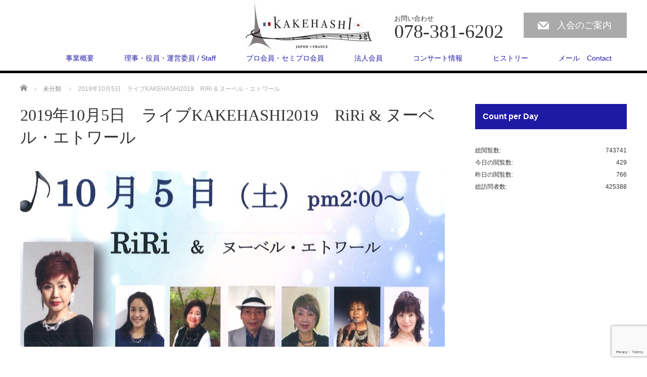

--- FILE ---
content_type: text/html; charset=UTF-8
request_url: https://chanson-kakehashi.jp/2019/06/19/2019%E5%B9%B410%E6%9C%885%E6%97%A5%E3%80%80%E3%83%A9%E3%82%A4%E3%83%96kakehashi2019%E3%80%80riri-%E3%83%8C%E3%83%BC%E3%83%99%E3%83%AB%E3%83%BB%E3%82%A8%E3%83%88%E3%83%AF%E3%83%BC%E3%83%AB/
body_size: 9310
content:
<!DOCTYPE html>
<html lang="ja">
<head>


<meta charset="UTF-8">
<meta name="viewport" content="width=1200">
<!--[if IE]><meta http-equiv="X-UA-Compatible" content="IE=edge,chrome=1"><![endif]-->
<title>2019年10月5日　ライブKAKEHASHI2019　RiRi &#038; ヌーベル・エトワール | kakehashi</title>
<meta name="description" content="◆10月5日(土)　スタジオ・ウインド◆開演PM14:00◆料金　¥3,000(KAKEHASHI会員10％OFF)↓詳細はこちらの画像をクリック↓...">
<link rel="pingback" href="https://chanson-kakehashi.jp/top/xmlrpc.php">
<meta name='robots' content='max-image-preview:large' />
<link rel="alternate" type="application/rss+xml" title="kakehashi &raquo; フィード" href="https://chanson-kakehashi.jp/feed/" />
<link rel="alternate" type="application/rss+xml" title="kakehashi &raquo; コメントフィード" href="https://chanson-kakehashi.jp/comments/feed/" />
<link rel="alternate" title="oEmbed (JSON)" type="application/json+oembed" href="https://chanson-kakehashi.jp/wp-json/oembed/1.0/embed?url=https%3A%2F%2Fchanson-kakehashi.jp%2F2019%2F06%2F19%2F2019%25e5%25b9%25b410%25e6%259c%25885%25e6%2597%25a5%25e3%2580%2580%25e3%2583%25a9%25e3%2582%25a4%25e3%2583%2596kakehashi2019%25e3%2580%2580riri-%25e3%2583%258c%25e3%2583%25bc%25e3%2583%2599%25e3%2583%25ab%25e3%2583%25bb%25e3%2582%25a8%25e3%2583%2588%25e3%2583%25af%25e3%2583%25bc%25e3%2583%25ab%2F" />
<link rel="alternate" title="oEmbed (XML)" type="text/xml+oembed" href="https://chanson-kakehashi.jp/wp-json/oembed/1.0/embed?url=https%3A%2F%2Fchanson-kakehashi.jp%2F2019%2F06%2F19%2F2019%25e5%25b9%25b410%25e6%259c%25885%25e6%2597%25a5%25e3%2580%2580%25e3%2583%25a9%25e3%2582%25a4%25e3%2583%2596kakehashi2019%25e3%2580%2580riri-%25e3%2583%258c%25e3%2583%25bc%25e3%2583%2599%25e3%2583%25ab%25e3%2583%25bb%25e3%2582%25a8%25e3%2583%2588%25e3%2583%25af%25e3%2583%25bc%25e3%2583%25ab%2F&#038;format=xml" />
<style id='wp-img-auto-sizes-contain-inline-css' type='text/css'>
img:is([sizes=auto i],[sizes^="auto," i]){contain-intrinsic-size:3000px 1500px}
/*# sourceURL=wp-img-auto-sizes-contain-inline-css */
</style>
<link rel='stylesheet' id='style-css' href='https://chanson-kakehashi.jp/top/wp-content/themes/law_tcd031/style.css?ver=3.2' type='text/css' media='screen' />
<style id='wp-block-library-inline-css' type='text/css'>
:root{--wp-block-synced-color:#7a00df;--wp-block-synced-color--rgb:122,0,223;--wp-bound-block-color:var(--wp-block-synced-color);--wp-editor-canvas-background:#ddd;--wp-admin-theme-color:#007cba;--wp-admin-theme-color--rgb:0,124,186;--wp-admin-theme-color-darker-10:#006ba1;--wp-admin-theme-color-darker-10--rgb:0,107,160.5;--wp-admin-theme-color-darker-20:#005a87;--wp-admin-theme-color-darker-20--rgb:0,90,135;--wp-admin-border-width-focus:2px}@media (min-resolution:192dpi){:root{--wp-admin-border-width-focus:1.5px}}.wp-element-button{cursor:pointer}:root .has-very-light-gray-background-color{background-color:#eee}:root .has-very-dark-gray-background-color{background-color:#313131}:root .has-very-light-gray-color{color:#eee}:root .has-very-dark-gray-color{color:#313131}:root .has-vivid-green-cyan-to-vivid-cyan-blue-gradient-background{background:linear-gradient(135deg,#00d084,#0693e3)}:root .has-purple-crush-gradient-background{background:linear-gradient(135deg,#34e2e4,#4721fb 50%,#ab1dfe)}:root .has-hazy-dawn-gradient-background{background:linear-gradient(135deg,#faaca8,#dad0ec)}:root .has-subdued-olive-gradient-background{background:linear-gradient(135deg,#fafae1,#67a671)}:root .has-atomic-cream-gradient-background{background:linear-gradient(135deg,#fdd79a,#004a59)}:root .has-nightshade-gradient-background{background:linear-gradient(135deg,#330968,#31cdcf)}:root .has-midnight-gradient-background{background:linear-gradient(135deg,#020381,#2874fc)}:root{--wp--preset--font-size--normal:16px;--wp--preset--font-size--huge:42px}.has-regular-font-size{font-size:1em}.has-larger-font-size{font-size:2.625em}.has-normal-font-size{font-size:var(--wp--preset--font-size--normal)}.has-huge-font-size{font-size:var(--wp--preset--font-size--huge)}.has-text-align-center{text-align:center}.has-text-align-left{text-align:left}.has-text-align-right{text-align:right}.has-fit-text{white-space:nowrap!important}#end-resizable-editor-section{display:none}.aligncenter{clear:both}.items-justified-left{justify-content:flex-start}.items-justified-center{justify-content:center}.items-justified-right{justify-content:flex-end}.items-justified-space-between{justify-content:space-between}.screen-reader-text{border:0;clip-path:inset(50%);height:1px;margin:-1px;overflow:hidden;padding:0;position:absolute;width:1px;word-wrap:normal!important}.screen-reader-text:focus{background-color:#ddd;clip-path:none;color:#444;display:block;font-size:1em;height:auto;left:5px;line-height:normal;padding:15px 23px 14px;text-decoration:none;top:5px;width:auto;z-index:100000}html :where(.has-border-color){border-style:solid}html :where([style*=border-top-color]){border-top-style:solid}html :where([style*=border-right-color]){border-right-style:solid}html :where([style*=border-bottom-color]){border-bottom-style:solid}html :where([style*=border-left-color]){border-left-style:solid}html :where([style*=border-width]){border-style:solid}html :where([style*=border-top-width]){border-top-style:solid}html :where([style*=border-right-width]){border-right-style:solid}html :where([style*=border-bottom-width]){border-bottom-style:solid}html :where([style*=border-left-width]){border-left-style:solid}html :where(img[class*=wp-image-]){height:auto;max-width:100%}:where(figure){margin:0 0 1em}html :where(.is-position-sticky){--wp-admin--admin-bar--position-offset:var(--wp-admin--admin-bar--height,0px)}@media screen and (max-width:600px){html :where(.is-position-sticky){--wp-admin--admin-bar--position-offset:0px}}

/*# sourceURL=wp-block-library-inline-css */
</style><style id='global-styles-inline-css' type='text/css'>
:root{--wp--preset--aspect-ratio--square: 1;--wp--preset--aspect-ratio--4-3: 4/3;--wp--preset--aspect-ratio--3-4: 3/4;--wp--preset--aspect-ratio--3-2: 3/2;--wp--preset--aspect-ratio--2-3: 2/3;--wp--preset--aspect-ratio--16-9: 16/9;--wp--preset--aspect-ratio--9-16: 9/16;--wp--preset--color--black: #000000;--wp--preset--color--cyan-bluish-gray: #abb8c3;--wp--preset--color--white: #ffffff;--wp--preset--color--pale-pink: #f78da7;--wp--preset--color--vivid-red: #cf2e2e;--wp--preset--color--luminous-vivid-orange: #ff6900;--wp--preset--color--luminous-vivid-amber: #fcb900;--wp--preset--color--light-green-cyan: #7bdcb5;--wp--preset--color--vivid-green-cyan: #00d084;--wp--preset--color--pale-cyan-blue: #8ed1fc;--wp--preset--color--vivid-cyan-blue: #0693e3;--wp--preset--color--vivid-purple: #9b51e0;--wp--preset--gradient--vivid-cyan-blue-to-vivid-purple: linear-gradient(135deg,rgb(6,147,227) 0%,rgb(155,81,224) 100%);--wp--preset--gradient--light-green-cyan-to-vivid-green-cyan: linear-gradient(135deg,rgb(122,220,180) 0%,rgb(0,208,130) 100%);--wp--preset--gradient--luminous-vivid-amber-to-luminous-vivid-orange: linear-gradient(135deg,rgb(252,185,0) 0%,rgb(255,105,0) 100%);--wp--preset--gradient--luminous-vivid-orange-to-vivid-red: linear-gradient(135deg,rgb(255,105,0) 0%,rgb(207,46,46) 100%);--wp--preset--gradient--very-light-gray-to-cyan-bluish-gray: linear-gradient(135deg,rgb(238,238,238) 0%,rgb(169,184,195) 100%);--wp--preset--gradient--cool-to-warm-spectrum: linear-gradient(135deg,rgb(74,234,220) 0%,rgb(151,120,209) 20%,rgb(207,42,186) 40%,rgb(238,44,130) 60%,rgb(251,105,98) 80%,rgb(254,248,76) 100%);--wp--preset--gradient--blush-light-purple: linear-gradient(135deg,rgb(255,206,236) 0%,rgb(152,150,240) 100%);--wp--preset--gradient--blush-bordeaux: linear-gradient(135deg,rgb(254,205,165) 0%,rgb(254,45,45) 50%,rgb(107,0,62) 100%);--wp--preset--gradient--luminous-dusk: linear-gradient(135deg,rgb(255,203,112) 0%,rgb(199,81,192) 50%,rgb(65,88,208) 100%);--wp--preset--gradient--pale-ocean: linear-gradient(135deg,rgb(255,245,203) 0%,rgb(182,227,212) 50%,rgb(51,167,181) 100%);--wp--preset--gradient--electric-grass: linear-gradient(135deg,rgb(202,248,128) 0%,rgb(113,206,126) 100%);--wp--preset--gradient--midnight: linear-gradient(135deg,rgb(2,3,129) 0%,rgb(40,116,252) 100%);--wp--preset--font-size--small: 13px;--wp--preset--font-size--medium: 20px;--wp--preset--font-size--large: 36px;--wp--preset--font-size--x-large: 42px;--wp--preset--spacing--20: 0.44rem;--wp--preset--spacing--30: 0.67rem;--wp--preset--spacing--40: 1rem;--wp--preset--spacing--50: 1.5rem;--wp--preset--spacing--60: 2.25rem;--wp--preset--spacing--70: 3.38rem;--wp--preset--spacing--80: 5.06rem;--wp--preset--shadow--natural: 6px 6px 9px rgba(0, 0, 0, 0.2);--wp--preset--shadow--deep: 12px 12px 50px rgba(0, 0, 0, 0.4);--wp--preset--shadow--sharp: 6px 6px 0px rgba(0, 0, 0, 0.2);--wp--preset--shadow--outlined: 6px 6px 0px -3px rgb(255, 255, 255), 6px 6px rgb(0, 0, 0);--wp--preset--shadow--crisp: 6px 6px 0px rgb(0, 0, 0);}:where(.is-layout-flex){gap: 0.5em;}:where(.is-layout-grid){gap: 0.5em;}body .is-layout-flex{display: flex;}.is-layout-flex{flex-wrap: wrap;align-items: center;}.is-layout-flex > :is(*, div){margin: 0;}body .is-layout-grid{display: grid;}.is-layout-grid > :is(*, div){margin: 0;}:where(.wp-block-columns.is-layout-flex){gap: 2em;}:where(.wp-block-columns.is-layout-grid){gap: 2em;}:where(.wp-block-post-template.is-layout-flex){gap: 1.25em;}:where(.wp-block-post-template.is-layout-grid){gap: 1.25em;}.has-black-color{color: var(--wp--preset--color--black) !important;}.has-cyan-bluish-gray-color{color: var(--wp--preset--color--cyan-bluish-gray) !important;}.has-white-color{color: var(--wp--preset--color--white) !important;}.has-pale-pink-color{color: var(--wp--preset--color--pale-pink) !important;}.has-vivid-red-color{color: var(--wp--preset--color--vivid-red) !important;}.has-luminous-vivid-orange-color{color: var(--wp--preset--color--luminous-vivid-orange) !important;}.has-luminous-vivid-amber-color{color: var(--wp--preset--color--luminous-vivid-amber) !important;}.has-light-green-cyan-color{color: var(--wp--preset--color--light-green-cyan) !important;}.has-vivid-green-cyan-color{color: var(--wp--preset--color--vivid-green-cyan) !important;}.has-pale-cyan-blue-color{color: var(--wp--preset--color--pale-cyan-blue) !important;}.has-vivid-cyan-blue-color{color: var(--wp--preset--color--vivid-cyan-blue) !important;}.has-vivid-purple-color{color: var(--wp--preset--color--vivid-purple) !important;}.has-black-background-color{background-color: var(--wp--preset--color--black) !important;}.has-cyan-bluish-gray-background-color{background-color: var(--wp--preset--color--cyan-bluish-gray) !important;}.has-white-background-color{background-color: var(--wp--preset--color--white) !important;}.has-pale-pink-background-color{background-color: var(--wp--preset--color--pale-pink) !important;}.has-vivid-red-background-color{background-color: var(--wp--preset--color--vivid-red) !important;}.has-luminous-vivid-orange-background-color{background-color: var(--wp--preset--color--luminous-vivid-orange) !important;}.has-luminous-vivid-amber-background-color{background-color: var(--wp--preset--color--luminous-vivid-amber) !important;}.has-light-green-cyan-background-color{background-color: var(--wp--preset--color--light-green-cyan) !important;}.has-vivid-green-cyan-background-color{background-color: var(--wp--preset--color--vivid-green-cyan) !important;}.has-pale-cyan-blue-background-color{background-color: var(--wp--preset--color--pale-cyan-blue) !important;}.has-vivid-cyan-blue-background-color{background-color: var(--wp--preset--color--vivid-cyan-blue) !important;}.has-vivid-purple-background-color{background-color: var(--wp--preset--color--vivid-purple) !important;}.has-black-border-color{border-color: var(--wp--preset--color--black) !important;}.has-cyan-bluish-gray-border-color{border-color: var(--wp--preset--color--cyan-bluish-gray) !important;}.has-white-border-color{border-color: var(--wp--preset--color--white) !important;}.has-pale-pink-border-color{border-color: var(--wp--preset--color--pale-pink) !important;}.has-vivid-red-border-color{border-color: var(--wp--preset--color--vivid-red) !important;}.has-luminous-vivid-orange-border-color{border-color: var(--wp--preset--color--luminous-vivid-orange) !important;}.has-luminous-vivid-amber-border-color{border-color: var(--wp--preset--color--luminous-vivid-amber) !important;}.has-light-green-cyan-border-color{border-color: var(--wp--preset--color--light-green-cyan) !important;}.has-vivid-green-cyan-border-color{border-color: var(--wp--preset--color--vivid-green-cyan) !important;}.has-pale-cyan-blue-border-color{border-color: var(--wp--preset--color--pale-cyan-blue) !important;}.has-vivid-cyan-blue-border-color{border-color: var(--wp--preset--color--vivid-cyan-blue) !important;}.has-vivid-purple-border-color{border-color: var(--wp--preset--color--vivid-purple) !important;}.has-vivid-cyan-blue-to-vivid-purple-gradient-background{background: var(--wp--preset--gradient--vivid-cyan-blue-to-vivid-purple) !important;}.has-light-green-cyan-to-vivid-green-cyan-gradient-background{background: var(--wp--preset--gradient--light-green-cyan-to-vivid-green-cyan) !important;}.has-luminous-vivid-amber-to-luminous-vivid-orange-gradient-background{background: var(--wp--preset--gradient--luminous-vivid-amber-to-luminous-vivid-orange) !important;}.has-luminous-vivid-orange-to-vivid-red-gradient-background{background: var(--wp--preset--gradient--luminous-vivid-orange-to-vivid-red) !important;}.has-very-light-gray-to-cyan-bluish-gray-gradient-background{background: var(--wp--preset--gradient--very-light-gray-to-cyan-bluish-gray) !important;}.has-cool-to-warm-spectrum-gradient-background{background: var(--wp--preset--gradient--cool-to-warm-spectrum) !important;}.has-blush-light-purple-gradient-background{background: var(--wp--preset--gradient--blush-light-purple) !important;}.has-blush-bordeaux-gradient-background{background: var(--wp--preset--gradient--blush-bordeaux) !important;}.has-luminous-dusk-gradient-background{background: var(--wp--preset--gradient--luminous-dusk) !important;}.has-pale-ocean-gradient-background{background: var(--wp--preset--gradient--pale-ocean) !important;}.has-electric-grass-gradient-background{background: var(--wp--preset--gradient--electric-grass) !important;}.has-midnight-gradient-background{background: var(--wp--preset--gradient--midnight) !important;}.has-small-font-size{font-size: var(--wp--preset--font-size--small) !important;}.has-medium-font-size{font-size: var(--wp--preset--font-size--medium) !important;}.has-large-font-size{font-size: var(--wp--preset--font-size--large) !important;}.has-x-large-font-size{font-size: var(--wp--preset--font-size--x-large) !important;}
/*# sourceURL=global-styles-inline-css */
</style>

<style id='classic-theme-styles-inline-css' type='text/css'>
/*! This file is auto-generated */
.wp-block-button__link{color:#fff;background-color:#32373c;border-radius:9999px;box-shadow:none;text-decoration:none;padding:calc(.667em + 2px) calc(1.333em + 2px);font-size:1.125em}.wp-block-file__button{background:#32373c;color:#fff;text-decoration:none}
/*# sourceURL=/wp-includes/css/classic-themes.min.css */
</style>
<link rel='stylesheet' id='contact-form-7-css' href='https://chanson-kakehashi.jp/top/wp-content/plugins/contact-form-7/includes/css/styles.css?ver=6.1.4' type='text/css' media='all' />
<script type="text/javascript" src="https://chanson-kakehashi.jp/top/wp-includes/js/jquery/jquery.min.js?ver=3.7.1" id="jquery-core-js"></script>
<script type="text/javascript" src="https://chanson-kakehashi.jp/top/wp-includes/js/jquery/jquery-migrate.min.js?ver=3.4.1" id="jquery-migrate-js"></script>
<link rel="https://api.w.org/" href="https://chanson-kakehashi.jp/wp-json/" /><link rel="alternate" title="JSON" type="application/json" href="https://chanson-kakehashi.jp/wp-json/wp/v2/posts/3302" /><link rel="canonical" href="https://chanson-kakehashi.jp/2019/06/19/2019%e5%b9%b410%e6%9c%885%e6%97%a5%e3%80%80%e3%83%a9%e3%82%a4%e3%83%96kakehashi2019%e3%80%80riri-%e3%83%8c%e3%83%bc%e3%83%99%e3%83%ab%e3%83%bb%e3%82%a8%e3%83%88%e3%83%af%e3%83%bc%e3%83%ab/" />
<link rel='shortlink' href='https://chanson-kakehashi.jp/?p=3302' />

<link rel="stylesheet" href="https://chanson-kakehashi.jp/top/wp-content/plugins/count-per-day/counter.css" type="text/css" />
<style type="text/css"></style><script src="https://chanson-kakehashi.jp/top/wp-content/themes/law_tcd031/js/jscript.js?ver=3.2"></script>

<link rel="stylesheet" href="https://chanson-kakehashi.jp/top/wp-content/themes/law_tcd031/style-pc.css?ver=3.2">
<link rel="stylesheet" href="https://chanson-kakehashi.jp/top/wp-content/themes/law_tcd031/japanese.css?ver=3.2">

<!--[if lt IE 9]>
<script src="https://chanson-kakehashi.jp/top/wp-content/themes/law_tcd031/js/html5.js?ver=3.2"></script>
<![endif]-->

<style type="text/css">

#logo_image { top:4px; left:446px; }

body { font-size:18px; }

a, #menu_archive .headline2, #menu_archive li a.title, #menu_bottom_area h2, #menu_bottom_area h3, .post_date, .archive_headline
  { color:#1F1AA3; }

a:hover, .footer_menu a:hover, .footer_menu li:first-child a:hover, .footer_menu li:only-child a:hover, #footer_logo_text a:hover, #comment_header ul li a:hover
  { color:#DB3B3B; }
.footer_menu a:hover { color:#bbb; }
.footer_menu li:first-child a:hover, .footer_menu li:only-child a:hover { color:#fff; }

.global_menu li a:hover, .global_menu li.active_menu > a, #index_staff_head, #staff_headline, #footer_top, #archive_headline, .side_headline, #comment_headline,
 .page_navi span.current, .widget_search #search-btn input, .widget_search #searchsubmit, .google_search #search_button, .global_menu ul ul a
  { background-color:#1F1AA3 !important; }

#header_contact a:hover{ background-color:#1F1AA3 !important; }
#index_news .link_button:hover, #index_staff .link_button:hover, #index_staff_list .owl-next:hover, #index_staff_head .link_button:hover, #index_staff_list .owl-prev:hover, #index_info_button li a:hover, #index_staff_list .link:hover, #index_staff_list a.link:hover, #archive_staff_list .link:hover, .flex-direction-nav a:hover, #return_top a:hover, .global_menu ul ul a:hover, #wp-calendar td a:hover, #wp-calendar #prev a:hover, #wp-calendar #next a:hover, .widget_search #search-btn input:hover, .google_search #search_button:hover, .widget_search #searchsubmit:hover, .page_navi a:hover, #previous_post a:hover, #next_post a:hover, #submit_comment:hover, #post_pagination a:hover, .tcdw_category_list_widget a:hover, .tcdw_archive_list_widget a:hover
   { background-color:#DB3B3B !important; }

#comment_textarea textarea:focus, #guest_info input:focus
  { border-color:#DB3B3B !important; }



</style>



</head>
<body class="wp-singular post-template-default single single-post postid-3302 single-format-standard wp-theme-law_tcd031">

 <div id="header">
  <div id="header_inner">

  <!-- logo -->
  <div id='logo_image'>
<h1 id="logo"><a href=" https://chanson-kakehashi.jp/" title="kakehashi" data-label="kakehashi"><img class="h_logo" src="https://chanson-kakehashi.jp/top/wp-content/uploads/tcd-w/logo-resized.jpg?1768989470" alt="kakehashi" title="kakehashi" /></a></h1>
</div>

  <!-- tel and contact -->
    <ul id="header_tel_contact" class="clerfix">
      <li id="header_tel">
    <p><span class="label">お問い合わせ</span><span class="number">078-381-6202 </span></p>
   </li>
         <li id="header_contact">
    <a href="http://chanson-kakehashi.jp/%e5%85%a5%e4%bc%9a%e3%81%ae%e3%81%94%e6%a1%88%e5%86%85-2/">入会のご案内</a>
   </li>
     </ul>
  
  <!-- global menu -->
    <div class="global_menu clearfix">
   <ul id="menu-top" class="menu"><li id="menu-item-1726" class="menu-item menu-item-type-post_type menu-item-object-page menu-item-1726"><a href="https://chanson-kakehashi.jp/%e4%ba%8b%e6%a5%ad%e6%a6%82%e8%a6%81/">事業概要</a></li>
<li id="menu-item-1787" class="menu-item menu-item-type-post_type menu-item-object-page menu-item-1787"><a href="https://chanson-kakehashi.jp/%e7%90%86%e4%ba%8b%e3%83%bb%e5%bd%b9%e5%93%a1%e3%83%bb%e9%81%8b%e5%96%b6%e5%a7%94%e5%93%a1/">理事・役員・運営委員 / Staff</a></li>
<li id="menu-item-1972" class="menu-item menu-item-type-post_type_archive menu-item-object-staff menu-item-1972"><a href="https://chanson-kakehashi.jp/staff/">プロ会員・セミプロ会員</a></li>
<li id="menu-item-3759" class="menu-item menu-item-type-post_type menu-item-object-page menu-item-3759"><a href="https://chanson-kakehashi.jp/%e6%b3%95%e4%ba%ba%e4%bc%9a%e5%93%a1/">法人会員</a></li>
<li id="menu-item-1975" class="menu-item menu-item-type-taxonomy menu-item-object-category current-post-ancestor current-menu-parent current-post-parent menu-item-1975"><a href="https://chanson-kakehashi.jp/category/%e6%9c%aa%e5%88%86%e9%a1%9e/">コンサート情報</a></li>
<li id="menu-item-1917" class="menu-item menu-item-type-custom menu-item-object-custom menu-item-1917"><a target="_blank" href="https://chanson-kakehashi.jp/%e3%83%92%e3%82%b9%e3%83%88%e3%83%aa%e3%83%bc-2/">ヒストリー</a></li>
<li id="menu-item-3236" class="menu-item menu-item-type-post_type menu-item-object-page menu-item-3236"><a href="https://chanson-kakehashi.jp/%e3%83%a1%e3%83%bc%e3%83%ab%e3%83%95%e3%82%a9%e3%83%bc%e3%83%a0/">メール　Contact</a></li>
</ul>  </div>
  
  </div><!-- END #header_inner -->
 </div><!-- END #header -->

 

<div id="main_contents" class="clearfix">
 
<ul id="bread_crumb" class="clearfix">
 <li itemscope="itemscope" itemtype="http://data-vocabulary.org/Breadcrumb" class="home"><a itemprop="url" href="https://chanson-kakehashi.jp/"><span itemprop="title">ホーム</span></a></li>

 <li itemscope="itemscope" itemtype="http://data-vocabulary.org/Breadcrumb">
    <a itemprop="url" href="https://chanson-kakehashi.jp/category/%e6%9c%aa%e5%88%86%e9%a1%9e/"><span itemprop="title">未分類</span></a>
     </li>
 <li class="last">2019年10月5日　ライブKAKEHASHI2019　RiRi &#038; ヌーベル・エトワール</li>

</ul>
 <div id="main_col">

 
 <div id="single_post">

  <h2 id="post_title">2019年10月5日　ライブKAKEHASHI2019　RiRi &#038; ヌーベル・エトワール</h2>

  <ul class="post_meta clearfix">
                 </ul>

		<!-- sns button top -->
				<!-- /sns button top -->

<div class="post_image"><img width="840" height="348" src="https://chanson-kakehashi.jp/top/wp-content/uploads/2019/08/2019y08m07d_105710881.jpg" class="attachment-size3 size-size3 wp-post-image" alt="" decoding="async" fetchpriority="high" srcset="https://chanson-kakehashi.jp/top/wp-content/uploads/2019/08/2019y08m07d_105710881.jpg 840w, https://chanson-kakehashi.jp/top/wp-content/uploads/2019/08/2019y08m07d_105710881-300x124.jpg 300w, https://chanson-kakehashi.jp/top/wp-content/uploads/2019/08/2019y08m07d_105710881-768x318.jpg 768w" sizes="(max-width: 840px) 100vw, 840px" /></div>




  <div class="post_content clearfix">
   <p><strong>◆10月5日(土)　スタジオ・ウインド</strong><br />
<strong>◆開演PM14:00</strong><br />
<strong>◆料金　¥3,000(KAKEHASHI会員10％OFF)</strong><br />
<strong>↓詳細はこちらの画像をクリック↓</strong><br />
<a href="https://chanson-kakehashi.jp/top/wp-content/uploads/2019/08/20190807105626_00001.jpg"><img decoding="async" class="alignnone size-medium wp-image-957" src="https://chanson-kakehashi.jp/top/wp-content/uploads/2019/08/20190807105626_00001.jpg" alt="RiRi &#038; ヌーベル・エトワール.jpg" width="218" height="300" /></a></p>

   
		<!-- sns button bottom -->
		                <div style="margin-top:30px;">
		
<!--Type1-->

<div id="share_top1">

 

<div class="sns">
<ul class="type1 clearfix">
<!--Twitterボタン-->
<li class="twitter">
<a href="http://twitter.com/share?text=2019%E5%B9%B410%E6%9C%885%E6%97%A5%E3%80%80%E3%83%A9%E3%82%A4%E3%83%96KAKEHASHI2019%E3%80%80RiRi+%26%23038%3B+%E3%83%8C%E3%83%BC%E3%83%99%E3%83%AB%E3%83%BB%E3%82%A8%E3%83%88%E3%83%AF%E3%83%BC%E3%83%AB&url=https%3A%2F%2Fchanson-kakehashi.jp%2F2019%2F06%2F19%2F2019%25e5%25b9%25b410%25e6%259c%25885%25e6%2597%25a5%25e3%2580%2580%25e3%2583%25a9%25e3%2582%25a4%25e3%2583%2596kakehashi2019%25e3%2580%2580riri-%25e3%2583%258c%25e3%2583%25bc%25e3%2583%2599%25e3%2583%25ab%25e3%2583%25bb%25e3%2582%25a8%25e3%2583%2588%25e3%2583%25af%25e3%2583%25bc%25e3%2583%25ab%2F&via=&tw_p=tweetbutton&related=" onclick="javascript:window.open(this.href, '', 'menubar=no,toolbar=no,resizable=yes,scrollbars=yes,height=400,width=600');return false;"><i class="icon-twitter"></i><span class="ttl">Tweet</span><span class="share-count"></span></a></li>

<!--Facebookボタン-->
<li class="facebook">
<a href="//www.facebook.com/sharer/sharer.php?u=https://chanson-kakehashi.jp/2019/06/19/2019%e5%b9%b410%e6%9c%885%e6%97%a5%e3%80%80%e3%83%a9%e3%82%a4%e3%83%96kakehashi2019%e3%80%80riri-%e3%83%8c%e3%83%bc%e3%83%99%e3%83%ab%e3%83%bb%e3%82%a8%e3%83%88%e3%83%af%e3%83%bc%e3%83%ab/&amp;t=2019%E5%B9%B410%E6%9C%885%E6%97%A5%E3%80%80%E3%83%A9%E3%82%A4%E3%83%96KAKEHASHI2019%E3%80%80RiRi+%26%23038%3B+%E3%83%8C%E3%83%BC%E3%83%99%E3%83%AB%E3%83%BB%E3%82%A8%E3%83%88%E3%83%AF%E3%83%BC%E3%83%AB" class="facebook-btn-icon-link" target="blank" rel="nofollow"><i class="icon-facebook"></i><span class="ttl">Share</span><span class="share-count"></span></a></li>







</ul>
</div>

</div>


<!--Type2-->

<!--Type3-->

<!--Type4-->

<!--Type5-->
                </div>
				<!-- /sns button bottom -->

  </div>

 </div><!-- END #single_post -->

  <div id="previous_next_post" class="clearfix">
  <p id="previous_post"><a href="https://chanson-kakehashi.jp/2019/06/19/2019%e5%b9%b49%e6%9c%8814%e6%97%a5%e3%80%80%e7%a5%9e%e6%88%b8%e3%82%b7%e3%83%a3%e3%83%b3%e3%82%bd%e3%83%b3%e3%83%bb%e3%83%9d%e3%83%94%e3%83%a5%e3%83%ac%e3%83%bc%e3%83%ab2019%e3%80%80%e3%83%95%e3%82%a1/" rel="prev">前の記事</a></p>
  <p id="next_post"><a href="https://chanson-kakehashi.jp/2019/06/19/2019%e5%b9%b410%e6%9c%889%e6%97%a5%e3%80%80yoshihirotsunoda-liveconcert/" rel="next">次の記事</a></p>
 </div>
 
 
 
  <div id="related_post">
  <h3 class="headline">関連記事</h3>
  <ol class="clearfix">
      <li class="clearfix">
    <a class="image" href="https://chanson-kakehashi.jp/2024/02/11/2024%e5%b9%b42%e6%9c%8811%e6%97%a5%e3%80%80live-k-world/"><img width="200" height="200" src="https://chanson-kakehashi.jp/top/wp-content/uploads/2023/11/2023y11m13d_111734764-200x200.jpg" class="attachment-size1 size-size1 wp-post-image" alt="" decoding="async" loading="lazy" srcset="https://chanson-kakehashi.jp/top/wp-content/uploads/2023/11/2023y11m13d_111734764-200x200.jpg 200w, https://chanson-kakehashi.jp/top/wp-content/uploads/2023/11/2023y11m13d_111734764-150x150.jpg 150w, https://chanson-kakehashi.jp/top/wp-content/uploads/2023/11/2023y11m13d_111734764-120x120.jpg 120w" sizes="auto, (max-width: 200px) 100vw, 200px" /></a>
        <a class="title" href="https://chanson-kakehashi.jp/2024/02/11/2024%e5%b9%b42%e6%9c%8811%e6%97%a5%e3%80%80live-k-world/">2024年2月11日　LIVE K-WORLD</a>
   </li>
      <li class="clearfix">
    <a class="image" href="https://chanson-kakehashi.jp/2021/01/27/%e3%83%91%e3%83%88%e3%83%aa%e3%83%83%e3%82%af%e3%81%95%e3%82%93%e3%81%8b%e3%82%89%e7%b4%a0%e6%95%b5%e3%81%aa%e3%82%a2%e3%83%bc%e3%83%86%e3%82%a3%e3%82%b9%e3%83%88%e3%81%ae%e3%81%94%e7%b4%b9%e4%bb%8b/"><img src="https://chanson-kakehashi.jp/top/wp-content/themes/law_tcd031/img/common/no_image1.gif" alt="" title="" /></a>
        <a class="title" href="https://chanson-kakehashi.jp/2021/01/27/%e3%83%91%e3%83%88%e3%83%aa%e3%83%83%e3%82%af%e3%81%95%e3%82%93%e3%81%8b%e3%82%89%e7%b4%a0%e6%95%b5%e3%81%aa%e3%82%a2%e3%83%bc%e3%83%86%e3%82%a3%e3%82%b9%e3%83%88%e3%81%ae%e3%81%94%e7%b4%b9%e4%bb%8b/">パトリックさんから素敵なアーティストのご紹介</a>
   </li>
      <li class="clearfix">
    <a class="image" href="https://chanson-kakehashi.jp/2015/04/04/%e3%82%a2%e3%83%9e%e3%83%81%e3%83%a5%e3%82%a2%e9%9f%b3%e6%a5%bd%e7%a5%ad%ef%bc%9c%e5%b8%8c%e6%9c%9b%ef%bc%9e%ef%bc%92%ef%bc%90%ef%bc%91%ef%bc%95/"><img src="https://chanson-kakehashi.jp/top/wp-content/themes/law_tcd031/img/common/no_image1.gif" alt="" title="" /></a>
        <a class="title" href="https://chanson-kakehashi.jp/2015/04/04/%e3%82%a2%e3%83%9e%e3%83%81%e3%83%a5%e3%82%a2%e9%9f%b3%e6%a5%bd%e7%a5%ad%ef%bc%9c%e5%b8%8c%e6%9c%9b%ef%bc%9e%ef%bc%92%ef%bc%90%ef%bc%91%ef%bc%95/">アマチュア音楽祭＜希望＞２０１５</a>
   </li>
      <li class="clearfix">
    <a class="image" href="https://chanson-kakehashi.jp/2023/12/15/2023%e5%b9%b412%e6%9c%8815%e6%97%a5%e3%80%80%e5%b1%b1%e7%94%b0%e7%9b%b4%e6%af%85-christmas-dinner-show/"><img width="200" height="200" src="https://chanson-kakehashi.jp/top/wp-content/uploads/2023/10/2023y10m30d_104728003-200x200.jpg" class="attachment-size1 size-size1 wp-post-image" alt="" decoding="async" loading="lazy" srcset="https://chanson-kakehashi.jp/top/wp-content/uploads/2023/10/2023y10m30d_104728003-200x200.jpg 200w, https://chanson-kakehashi.jp/top/wp-content/uploads/2023/10/2023y10m30d_104728003-150x150.jpg 150w, https://chanson-kakehashi.jp/top/wp-content/uploads/2023/10/2023y10m30d_104728003-120x120.jpg 120w" sizes="auto, (max-width: 200px) 100vw, 200px" /></a>
        <a class="title" href="https://chanson-kakehashi.jp/2023/12/15/2023%e5%b9%b412%e6%9c%8815%e6%97%a5%e3%80%80%e5%b1%b1%e7%94%b0%e7%9b%b4%e6%af%85-christmas-dinner-show/">2023年12月15日　山田直毅 Christmas Dinne…</a>
   </li>
      <li class="clearfix">
    <a class="image" href="https://chanson-kakehashi.jp/2022/06/27/2022%e5%b9%b48%e6%9c%8820%e6%97%a5%e3%80%80%e6%8a%95%e3%81%92%e9%8a%ad%e3%83%a9%e3%82%a4%e3%83%b4%ef%bc%81-kakehashi/"><img width="200" height="200" src="https://chanson-kakehashi.jp/top/wp-content/uploads/2022/07/2022y07m25d_114622643-200x200.jpg" class="attachment-size1 size-size1 wp-post-image" alt="" decoding="async" loading="lazy" srcset="https://chanson-kakehashi.jp/top/wp-content/uploads/2022/07/2022y07m25d_114622643-200x200.jpg 200w, https://chanson-kakehashi.jp/top/wp-content/uploads/2022/07/2022y07m25d_114622643-150x150.jpg 150w, https://chanson-kakehashi.jp/top/wp-content/uploads/2022/07/2022y07m25d_114622643-120x120.jpg 120w" sizes="auto, (max-width: 200px) 100vw, 200px" /></a>
        <a class="title" href="https://chanson-kakehashi.jp/2022/06/27/2022%e5%b9%b48%e6%9c%8820%e6%97%a5%e3%80%80%e6%8a%95%e3%81%92%e9%8a%ad%e3%83%a9%e3%82%a4%e3%83%b4%ef%bc%81-kakehashi/">2022年8月20日　投げ銭ライヴ！ KAKEHASHI</a>
   </li>
      <li class="clearfix">
    <a class="image" href="https://chanson-kakehashi.jp/2012/09/02/39/"><img src="https://chanson-kakehashi.jp/top/wp-content/themes/law_tcd031/img/common/no_image1.gif" alt="" title="" /></a>
        <a class="title" href="https://chanson-kakehashi.jp/2012/09/02/39/">アン・あんどう 訳詩コレクション vol.5</a>
   </li>
      <li class="clearfix">
    <a class="image" href="https://chanson-kakehashi.jp/2015/08/02/%e9%a2%a8%e3%81%8b%e3%81%8a%e3%82%8b%ef%bc%86%e9%9b%a3%e6%b3%a2%e6%96%b9%e6%88%90%e3%80%80cd%e7%99%ba%e5%a3%b2%e8%a8%98%e5%bf%b5%e3%83%a9%e3%82%a4%e3%83%96/"><img src="https://chanson-kakehashi.jp/top/wp-content/themes/law_tcd031/img/common/no_image1.gif" alt="" title="" /></a>
        <a class="title" href="https://chanson-kakehashi.jp/2015/08/02/%e9%a2%a8%e3%81%8b%e3%81%8a%e3%82%8b%ef%bc%86%e9%9b%a3%e6%b3%a2%e6%96%b9%e6%88%90%e3%80%80cd%e7%99%ba%e5%a3%b2%e8%a8%98%e5%bf%b5%e3%83%a9%e3%82%a4%e3%83%96/">風かおる＆難波方成　CD発売記念ライブ</a>
   </li>
      <li class="clearfix">
    <a class="image" href="https://chanson-kakehashi.jp/2019/01/10/2019%e5%b9%b45%e6%9c%8811%e6%97%a5%e3%80%80%e5%85%a8%e6%97%a5%e6%9c%ac%e3%82%b7%e3%83%a3%e3%83%b3%e3%82%bd%e3%83%b3%e3%83%9d%e3%83%94%e3%83%a5%e3%83%ac%e3%83%bc%e3%83%ab%e3%82%b3%e3%83%b3%e3%82%af-2/"><img width="200" height="200" src="https://chanson-kakehashi.jp/top/wp-content/uploads/2019/03/九州大会2019-200x200.jpg" class="attachment-size1 size-size1 wp-post-image" alt="" decoding="async" loading="lazy" srcset="https://chanson-kakehashi.jp/top/wp-content/uploads/2019/03/九州大会2019-200x200.jpg 200w, https://chanson-kakehashi.jp/top/wp-content/uploads/2019/03/九州大会2019-150x150.jpg 150w, https://chanson-kakehashi.jp/top/wp-content/uploads/2019/03/九州大会2019-120x120.jpg 120w" sizes="auto, (max-width: 200px) 100vw, 200px" /></a>
        <a class="title" href="https://chanson-kakehashi.jp/2019/01/10/2019%e5%b9%b45%e6%9c%8811%e6%97%a5%e3%80%80%e5%85%a8%e6%97%a5%e6%9c%ac%e3%82%b7%e3%83%a3%e3%83%b3%e3%82%bd%e3%83%b3%e3%83%9d%e3%83%94%e3%83%a5%e3%83%ac%e3%83%bc%e3%83%ab%e3%82%b3%e3%83%b3%e3%82%af-2/">2019年5月11日　全日本シャンソンポピュレールコンクール　九…</a>
   </li>
     </ol>
 </div>
  
 
 </div><!-- END #main_col -->

 <div id="side_col">

 
   <div class="side_widget clearfix widget_countperday_widget" id="countperday_widget-4">
<h3 class="side_headline"><span>Count per Day</span></h3><ul class="cpd"><li class="cpd-l"><span id="cpd_number_getreadsall" class="cpd-r">743741</span>総閲覧数:</li><li class="cpd-l"><span id="cpd_number_getreadstoday" class="cpd-r">429</span>今日の閲覧数:</li><li class="cpd-l"><span id="cpd_number_getreadsyesterday" class="cpd-r">766</span>昨日の閲覧数:</li><li class="cpd-l"><span id="cpd_number_getuserall" class="cpd-r">425388</span>総訪問者数:</li></ul></div>
 
 
</div>
</div>

 <div id="footer_top">
  <div id="footer_top_inner">

   
      <img class="f_logo" id="footer_logo" src="https://chanson-kakehashi.jp/top/wp-content/uploads/2017/11/kakehashi_logo_300x111.jpg" alt="" title="" />
   
      <p id="footer_desc">〒650-0044 神戸市中央区東川崎町1-8-1
プロメナ神戸４Fスタジオ・ウインド内
Tel 078-381-6202 Fax 078-381-6203</p>
   
  </div><!-- END #footer_top_inner -->
 </div><!-- END #footer_top -->

 <div id="footer_bottom">
  <div id="footer_bottom_inner" class="clearfix">

   <!-- social button -->
      <ul class="user_sns clearfix" id="footer_social_link">
                                          <li class="rss"><a class="target_blank" href="https://chanson-kakehashi.jp/feed/">RSS</a></li>   </ul>
   
   <!-- footer bottom menu -->
   
   <p id="copyright">Copyright &copy;&nbsp; <a href="https://chanson-kakehashi.jp/">kakehashi</a></p>

  </div><!-- END #footer_bottom_inner -->
 </div><!-- END #footer_bottom -->

 <div id="return_top">
  <a href="#header_top">PAGE TOP</a>
 </div>

  <!-- facebook share button code -->
 <div id="fb-root"></div>
 <script>
 (function(d, s, id) {
   var js, fjs = d.getElementsByTagName(s)[0];
   if (d.getElementById(id)) return;
   js = d.createElement(s); js.id = id;
   js.src = "//connect.facebook.net/ja_JP/sdk.js#xfbml=1&version=v2.5";
   fjs.parentNode.insertBefore(js, fjs);
 }(document, 'script', 'facebook-jssdk'));
 </script>
 
<script type="speculationrules">
{"prefetch":[{"source":"document","where":{"and":[{"href_matches":"/*"},{"not":{"href_matches":["/top/wp-*.php","/top/wp-admin/*","/top/wp-content/uploads/*","/top/wp-content/*","/top/wp-content/plugins/*","/top/wp-content/themes/law_tcd031/*","/*\\?(.+)"]}},{"not":{"selector_matches":"a[rel~=\"nofollow\"]"}},{"not":{"selector_matches":".no-prefetch, .no-prefetch a"}}]},"eagerness":"conservative"}]}
</script>
<script type="text/javascript" src="https://chanson-kakehashi.jp/top/wp-includes/js/comment-reply.min.js?ver=6.9" id="comment-reply-js" async="async" data-wp-strategy="async" fetchpriority="low"></script>
<script type="text/javascript" src="https://chanson-kakehashi.jp/top/wp-includes/js/dist/hooks.min.js?ver=dd5603f07f9220ed27f1" id="wp-hooks-js"></script>
<script type="text/javascript" src="https://chanson-kakehashi.jp/top/wp-includes/js/dist/i18n.min.js?ver=c26c3dc7bed366793375" id="wp-i18n-js"></script>
<script type="text/javascript" id="wp-i18n-js-after">
/* <![CDATA[ */
wp.i18n.setLocaleData( { 'text direction\u0004ltr': [ 'ltr' ] } );
//# sourceURL=wp-i18n-js-after
/* ]]> */
</script>
<script type="text/javascript" src="https://chanson-kakehashi.jp/top/wp-content/plugins/contact-form-7/includes/swv/js/index.js?ver=6.1.4" id="swv-js"></script>
<script type="text/javascript" id="contact-form-7-js-translations">
/* <![CDATA[ */
( function( domain, translations ) {
	var localeData = translations.locale_data[ domain ] || translations.locale_data.messages;
	localeData[""].domain = domain;
	wp.i18n.setLocaleData( localeData, domain );
} )( "contact-form-7", {"translation-revision-date":"2025-11-30 08:12:23+0000","generator":"GlotPress\/4.0.3","domain":"messages","locale_data":{"messages":{"":{"domain":"messages","plural-forms":"nplurals=1; plural=0;","lang":"ja_JP"},"This contact form is placed in the wrong place.":["\u3053\u306e\u30b3\u30f3\u30bf\u30af\u30c8\u30d5\u30a9\u30fc\u30e0\u306f\u9593\u9055\u3063\u305f\u4f4d\u7f6e\u306b\u7f6e\u304b\u308c\u3066\u3044\u307e\u3059\u3002"],"Error:":["\u30a8\u30e9\u30fc:"]}},"comment":{"reference":"includes\/js\/index.js"}} );
//# sourceURL=contact-form-7-js-translations
/* ]]> */
</script>
<script type="text/javascript" id="contact-form-7-js-before">
/* <![CDATA[ */
var wpcf7 = {
    "api": {
        "root": "https:\/\/chanson-kakehashi.jp\/wp-json\/",
        "namespace": "contact-form-7\/v1"
    }
};
//# sourceURL=contact-form-7-js-before
/* ]]> */
</script>
<script type="text/javascript" src="https://chanson-kakehashi.jp/top/wp-content/plugins/contact-form-7/includes/js/index.js?ver=6.1.4" id="contact-form-7-js"></script>
<script type="text/javascript" src="https://www.google.com/recaptcha/api.js?render=6Le3V-YUAAAAAMscfk5TJ13S4lj2k50Hw1evem3K&amp;ver=3.0" id="google-recaptcha-js"></script>
<script type="text/javascript" src="https://chanson-kakehashi.jp/top/wp-includes/js/dist/vendor/wp-polyfill.min.js?ver=3.15.0" id="wp-polyfill-js"></script>
<script type="text/javascript" id="wpcf7-recaptcha-js-before">
/* <![CDATA[ */
var wpcf7_recaptcha = {
    "sitekey": "6Le3V-YUAAAAAMscfk5TJ13S4lj2k50Hw1evem3K",
    "actions": {
        "homepage": "homepage",
        "contactform": "contactform"
    }
};
//# sourceURL=wpcf7-recaptcha-js-before
/* ]]> */
</script>
<script type="text/javascript" src="https://chanson-kakehashi.jp/top/wp-content/plugins/contact-form-7/modules/recaptcha/index.js?ver=6.1.4" id="wpcf7-recaptcha-js"></script>


</body>
</html>


--- FILE ---
content_type: text/html; charset=utf-8
request_url: https://www.google.com/recaptcha/api2/anchor?ar=1&k=6Le3V-YUAAAAAMscfk5TJ13S4lj2k50Hw1evem3K&co=aHR0cHM6Ly9jaGFuc29uLWtha2VoYXNoaS5qcDo0NDM.&hl=en&v=PoyoqOPhxBO7pBk68S4YbpHZ&size=invisible&anchor-ms=20000&execute-ms=30000&cb=4cid9ygj1xhq
body_size: 48794
content:
<!DOCTYPE HTML><html dir="ltr" lang="en"><head><meta http-equiv="Content-Type" content="text/html; charset=UTF-8">
<meta http-equiv="X-UA-Compatible" content="IE=edge">
<title>reCAPTCHA</title>
<style type="text/css">
/* cyrillic-ext */
@font-face {
  font-family: 'Roboto';
  font-style: normal;
  font-weight: 400;
  font-stretch: 100%;
  src: url(//fonts.gstatic.com/s/roboto/v48/KFO7CnqEu92Fr1ME7kSn66aGLdTylUAMa3GUBHMdazTgWw.woff2) format('woff2');
  unicode-range: U+0460-052F, U+1C80-1C8A, U+20B4, U+2DE0-2DFF, U+A640-A69F, U+FE2E-FE2F;
}
/* cyrillic */
@font-face {
  font-family: 'Roboto';
  font-style: normal;
  font-weight: 400;
  font-stretch: 100%;
  src: url(//fonts.gstatic.com/s/roboto/v48/KFO7CnqEu92Fr1ME7kSn66aGLdTylUAMa3iUBHMdazTgWw.woff2) format('woff2');
  unicode-range: U+0301, U+0400-045F, U+0490-0491, U+04B0-04B1, U+2116;
}
/* greek-ext */
@font-face {
  font-family: 'Roboto';
  font-style: normal;
  font-weight: 400;
  font-stretch: 100%;
  src: url(//fonts.gstatic.com/s/roboto/v48/KFO7CnqEu92Fr1ME7kSn66aGLdTylUAMa3CUBHMdazTgWw.woff2) format('woff2');
  unicode-range: U+1F00-1FFF;
}
/* greek */
@font-face {
  font-family: 'Roboto';
  font-style: normal;
  font-weight: 400;
  font-stretch: 100%;
  src: url(//fonts.gstatic.com/s/roboto/v48/KFO7CnqEu92Fr1ME7kSn66aGLdTylUAMa3-UBHMdazTgWw.woff2) format('woff2');
  unicode-range: U+0370-0377, U+037A-037F, U+0384-038A, U+038C, U+038E-03A1, U+03A3-03FF;
}
/* math */
@font-face {
  font-family: 'Roboto';
  font-style: normal;
  font-weight: 400;
  font-stretch: 100%;
  src: url(//fonts.gstatic.com/s/roboto/v48/KFO7CnqEu92Fr1ME7kSn66aGLdTylUAMawCUBHMdazTgWw.woff2) format('woff2');
  unicode-range: U+0302-0303, U+0305, U+0307-0308, U+0310, U+0312, U+0315, U+031A, U+0326-0327, U+032C, U+032F-0330, U+0332-0333, U+0338, U+033A, U+0346, U+034D, U+0391-03A1, U+03A3-03A9, U+03B1-03C9, U+03D1, U+03D5-03D6, U+03F0-03F1, U+03F4-03F5, U+2016-2017, U+2034-2038, U+203C, U+2040, U+2043, U+2047, U+2050, U+2057, U+205F, U+2070-2071, U+2074-208E, U+2090-209C, U+20D0-20DC, U+20E1, U+20E5-20EF, U+2100-2112, U+2114-2115, U+2117-2121, U+2123-214F, U+2190, U+2192, U+2194-21AE, U+21B0-21E5, U+21F1-21F2, U+21F4-2211, U+2213-2214, U+2216-22FF, U+2308-230B, U+2310, U+2319, U+231C-2321, U+2336-237A, U+237C, U+2395, U+239B-23B7, U+23D0, U+23DC-23E1, U+2474-2475, U+25AF, U+25B3, U+25B7, U+25BD, U+25C1, U+25CA, U+25CC, U+25FB, U+266D-266F, U+27C0-27FF, U+2900-2AFF, U+2B0E-2B11, U+2B30-2B4C, U+2BFE, U+3030, U+FF5B, U+FF5D, U+1D400-1D7FF, U+1EE00-1EEFF;
}
/* symbols */
@font-face {
  font-family: 'Roboto';
  font-style: normal;
  font-weight: 400;
  font-stretch: 100%;
  src: url(//fonts.gstatic.com/s/roboto/v48/KFO7CnqEu92Fr1ME7kSn66aGLdTylUAMaxKUBHMdazTgWw.woff2) format('woff2');
  unicode-range: U+0001-000C, U+000E-001F, U+007F-009F, U+20DD-20E0, U+20E2-20E4, U+2150-218F, U+2190, U+2192, U+2194-2199, U+21AF, U+21E6-21F0, U+21F3, U+2218-2219, U+2299, U+22C4-22C6, U+2300-243F, U+2440-244A, U+2460-24FF, U+25A0-27BF, U+2800-28FF, U+2921-2922, U+2981, U+29BF, U+29EB, U+2B00-2BFF, U+4DC0-4DFF, U+FFF9-FFFB, U+10140-1018E, U+10190-1019C, U+101A0, U+101D0-101FD, U+102E0-102FB, U+10E60-10E7E, U+1D2C0-1D2D3, U+1D2E0-1D37F, U+1F000-1F0FF, U+1F100-1F1AD, U+1F1E6-1F1FF, U+1F30D-1F30F, U+1F315, U+1F31C, U+1F31E, U+1F320-1F32C, U+1F336, U+1F378, U+1F37D, U+1F382, U+1F393-1F39F, U+1F3A7-1F3A8, U+1F3AC-1F3AF, U+1F3C2, U+1F3C4-1F3C6, U+1F3CA-1F3CE, U+1F3D4-1F3E0, U+1F3ED, U+1F3F1-1F3F3, U+1F3F5-1F3F7, U+1F408, U+1F415, U+1F41F, U+1F426, U+1F43F, U+1F441-1F442, U+1F444, U+1F446-1F449, U+1F44C-1F44E, U+1F453, U+1F46A, U+1F47D, U+1F4A3, U+1F4B0, U+1F4B3, U+1F4B9, U+1F4BB, U+1F4BF, U+1F4C8-1F4CB, U+1F4D6, U+1F4DA, U+1F4DF, U+1F4E3-1F4E6, U+1F4EA-1F4ED, U+1F4F7, U+1F4F9-1F4FB, U+1F4FD-1F4FE, U+1F503, U+1F507-1F50B, U+1F50D, U+1F512-1F513, U+1F53E-1F54A, U+1F54F-1F5FA, U+1F610, U+1F650-1F67F, U+1F687, U+1F68D, U+1F691, U+1F694, U+1F698, U+1F6AD, U+1F6B2, U+1F6B9-1F6BA, U+1F6BC, U+1F6C6-1F6CF, U+1F6D3-1F6D7, U+1F6E0-1F6EA, U+1F6F0-1F6F3, U+1F6F7-1F6FC, U+1F700-1F7FF, U+1F800-1F80B, U+1F810-1F847, U+1F850-1F859, U+1F860-1F887, U+1F890-1F8AD, U+1F8B0-1F8BB, U+1F8C0-1F8C1, U+1F900-1F90B, U+1F93B, U+1F946, U+1F984, U+1F996, U+1F9E9, U+1FA00-1FA6F, U+1FA70-1FA7C, U+1FA80-1FA89, U+1FA8F-1FAC6, U+1FACE-1FADC, U+1FADF-1FAE9, U+1FAF0-1FAF8, U+1FB00-1FBFF;
}
/* vietnamese */
@font-face {
  font-family: 'Roboto';
  font-style: normal;
  font-weight: 400;
  font-stretch: 100%;
  src: url(//fonts.gstatic.com/s/roboto/v48/KFO7CnqEu92Fr1ME7kSn66aGLdTylUAMa3OUBHMdazTgWw.woff2) format('woff2');
  unicode-range: U+0102-0103, U+0110-0111, U+0128-0129, U+0168-0169, U+01A0-01A1, U+01AF-01B0, U+0300-0301, U+0303-0304, U+0308-0309, U+0323, U+0329, U+1EA0-1EF9, U+20AB;
}
/* latin-ext */
@font-face {
  font-family: 'Roboto';
  font-style: normal;
  font-weight: 400;
  font-stretch: 100%;
  src: url(//fonts.gstatic.com/s/roboto/v48/KFO7CnqEu92Fr1ME7kSn66aGLdTylUAMa3KUBHMdazTgWw.woff2) format('woff2');
  unicode-range: U+0100-02BA, U+02BD-02C5, U+02C7-02CC, U+02CE-02D7, U+02DD-02FF, U+0304, U+0308, U+0329, U+1D00-1DBF, U+1E00-1E9F, U+1EF2-1EFF, U+2020, U+20A0-20AB, U+20AD-20C0, U+2113, U+2C60-2C7F, U+A720-A7FF;
}
/* latin */
@font-face {
  font-family: 'Roboto';
  font-style: normal;
  font-weight: 400;
  font-stretch: 100%;
  src: url(//fonts.gstatic.com/s/roboto/v48/KFO7CnqEu92Fr1ME7kSn66aGLdTylUAMa3yUBHMdazQ.woff2) format('woff2');
  unicode-range: U+0000-00FF, U+0131, U+0152-0153, U+02BB-02BC, U+02C6, U+02DA, U+02DC, U+0304, U+0308, U+0329, U+2000-206F, U+20AC, U+2122, U+2191, U+2193, U+2212, U+2215, U+FEFF, U+FFFD;
}
/* cyrillic-ext */
@font-face {
  font-family: 'Roboto';
  font-style: normal;
  font-weight: 500;
  font-stretch: 100%;
  src: url(//fonts.gstatic.com/s/roboto/v48/KFO7CnqEu92Fr1ME7kSn66aGLdTylUAMa3GUBHMdazTgWw.woff2) format('woff2');
  unicode-range: U+0460-052F, U+1C80-1C8A, U+20B4, U+2DE0-2DFF, U+A640-A69F, U+FE2E-FE2F;
}
/* cyrillic */
@font-face {
  font-family: 'Roboto';
  font-style: normal;
  font-weight: 500;
  font-stretch: 100%;
  src: url(//fonts.gstatic.com/s/roboto/v48/KFO7CnqEu92Fr1ME7kSn66aGLdTylUAMa3iUBHMdazTgWw.woff2) format('woff2');
  unicode-range: U+0301, U+0400-045F, U+0490-0491, U+04B0-04B1, U+2116;
}
/* greek-ext */
@font-face {
  font-family: 'Roboto';
  font-style: normal;
  font-weight: 500;
  font-stretch: 100%;
  src: url(//fonts.gstatic.com/s/roboto/v48/KFO7CnqEu92Fr1ME7kSn66aGLdTylUAMa3CUBHMdazTgWw.woff2) format('woff2');
  unicode-range: U+1F00-1FFF;
}
/* greek */
@font-face {
  font-family: 'Roboto';
  font-style: normal;
  font-weight: 500;
  font-stretch: 100%;
  src: url(//fonts.gstatic.com/s/roboto/v48/KFO7CnqEu92Fr1ME7kSn66aGLdTylUAMa3-UBHMdazTgWw.woff2) format('woff2');
  unicode-range: U+0370-0377, U+037A-037F, U+0384-038A, U+038C, U+038E-03A1, U+03A3-03FF;
}
/* math */
@font-face {
  font-family: 'Roboto';
  font-style: normal;
  font-weight: 500;
  font-stretch: 100%;
  src: url(//fonts.gstatic.com/s/roboto/v48/KFO7CnqEu92Fr1ME7kSn66aGLdTylUAMawCUBHMdazTgWw.woff2) format('woff2');
  unicode-range: U+0302-0303, U+0305, U+0307-0308, U+0310, U+0312, U+0315, U+031A, U+0326-0327, U+032C, U+032F-0330, U+0332-0333, U+0338, U+033A, U+0346, U+034D, U+0391-03A1, U+03A3-03A9, U+03B1-03C9, U+03D1, U+03D5-03D6, U+03F0-03F1, U+03F4-03F5, U+2016-2017, U+2034-2038, U+203C, U+2040, U+2043, U+2047, U+2050, U+2057, U+205F, U+2070-2071, U+2074-208E, U+2090-209C, U+20D0-20DC, U+20E1, U+20E5-20EF, U+2100-2112, U+2114-2115, U+2117-2121, U+2123-214F, U+2190, U+2192, U+2194-21AE, U+21B0-21E5, U+21F1-21F2, U+21F4-2211, U+2213-2214, U+2216-22FF, U+2308-230B, U+2310, U+2319, U+231C-2321, U+2336-237A, U+237C, U+2395, U+239B-23B7, U+23D0, U+23DC-23E1, U+2474-2475, U+25AF, U+25B3, U+25B7, U+25BD, U+25C1, U+25CA, U+25CC, U+25FB, U+266D-266F, U+27C0-27FF, U+2900-2AFF, U+2B0E-2B11, U+2B30-2B4C, U+2BFE, U+3030, U+FF5B, U+FF5D, U+1D400-1D7FF, U+1EE00-1EEFF;
}
/* symbols */
@font-face {
  font-family: 'Roboto';
  font-style: normal;
  font-weight: 500;
  font-stretch: 100%;
  src: url(//fonts.gstatic.com/s/roboto/v48/KFO7CnqEu92Fr1ME7kSn66aGLdTylUAMaxKUBHMdazTgWw.woff2) format('woff2');
  unicode-range: U+0001-000C, U+000E-001F, U+007F-009F, U+20DD-20E0, U+20E2-20E4, U+2150-218F, U+2190, U+2192, U+2194-2199, U+21AF, U+21E6-21F0, U+21F3, U+2218-2219, U+2299, U+22C4-22C6, U+2300-243F, U+2440-244A, U+2460-24FF, U+25A0-27BF, U+2800-28FF, U+2921-2922, U+2981, U+29BF, U+29EB, U+2B00-2BFF, U+4DC0-4DFF, U+FFF9-FFFB, U+10140-1018E, U+10190-1019C, U+101A0, U+101D0-101FD, U+102E0-102FB, U+10E60-10E7E, U+1D2C0-1D2D3, U+1D2E0-1D37F, U+1F000-1F0FF, U+1F100-1F1AD, U+1F1E6-1F1FF, U+1F30D-1F30F, U+1F315, U+1F31C, U+1F31E, U+1F320-1F32C, U+1F336, U+1F378, U+1F37D, U+1F382, U+1F393-1F39F, U+1F3A7-1F3A8, U+1F3AC-1F3AF, U+1F3C2, U+1F3C4-1F3C6, U+1F3CA-1F3CE, U+1F3D4-1F3E0, U+1F3ED, U+1F3F1-1F3F3, U+1F3F5-1F3F7, U+1F408, U+1F415, U+1F41F, U+1F426, U+1F43F, U+1F441-1F442, U+1F444, U+1F446-1F449, U+1F44C-1F44E, U+1F453, U+1F46A, U+1F47D, U+1F4A3, U+1F4B0, U+1F4B3, U+1F4B9, U+1F4BB, U+1F4BF, U+1F4C8-1F4CB, U+1F4D6, U+1F4DA, U+1F4DF, U+1F4E3-1F4E6, U+1F4EA-1F4ED, U+1F4F7, U+1F4F9-1F4FB, U+1F4FD-1F4FE, U+1F503, U+1F507-1F50B, U+1F50D, U+1F512-1F513, U+1F53E-1F54A, U+1F54F-1F5FA, U+1F610, U+1F650-1F67F, U+1F687, U+1F68D, U+1F691, U+1F694, U+1F698, U+1F6AD, U+1F6B2, U+1F6B9-1F6BA, U+1F6BC, U+1F6C6-1F6CF, U+1F6D3-1F6D7, U+1F6E0-1F6EA, U+1F6F0-1F6F3, U+1F6F7-1F6FC, U+1F700-1F7FF, U+1F800-1F80B, U+1F810-1F847, U+1F850-1F859, U+1F860-1F887, U+1F890-1F8AD, U+1F8B0-1F8BB, U+1F8C0-1F8C1, U+1F900-1F90B, U+1F93B, U+1F946, U+1F984, U+1F996, U+1F9E9, U+1FA00-1FA6F, U+1FA70-1FA7C, U+1FA80-1FA89, U+1FA8F-1FAC6, U+1FACE-1FADC, U+1FADF-1FAE9, U+1FAF0-1FAF8, U+1FB00-1FBFF;
}
/* vietnamese */
@font-face {
  font-family: 'Roboto';
  font-style: normal;
  font-weight: 500;
  font-stretch: 100%;
  src: url(//fonts.gstatic.com/s/roboto/v48/KFO7CnqEu92Fr1ME7kSn66aGLdTylUAMa3OUBHMdazTgWw.woff2) format('woff2');
  unicode-range: U+0102-0103, U+0110-0111, U+0128-0129, U+0168-0169, U+01A0-01A1, U+01AF-01B0, U+0300-0301, U+0303-0304, U+0308-0309, U+0323, U+0329, U+1EA0-1EF9, U+20AB;
}
/* latin-ext */
@font-face {
  font-family: 'Roboto';
  font-style: normal;
  font-weight: 500;
  font-stretch: 100%;
  src: url(//fonts.gstatic.com/s/roboto/v48/KFO7CnqEu92Fr1ME7kSn66aGLdTylUAMa3KUBHMdazTgWw.woff2) format('woff2');
  unicode-range: U+0100-02BA, U+02BD-02C5, U+02C7-02CC, U+02CE-02D7, U+02DD-02FF, U+0304, U+0308, U+0329, U+1D00-1DBF, U+1E00-1E9F, U+1EF2-1EFF, U+2020, U+20A0-20AB, U+20AD-20C0, U+2113, U+2C60-2C7F, U+A720-A7FF;
}
/* latin */
@font-face {
  font-family: 'Roboto';
  font-style: normal;
  font-weight: 500;
  font-stretch: 100%;
  src: url(//fonts.gstatic.com/s/roboto/v48/KFO7CnqEu92Fr1ME7kSn66aGLdTylUAMa3yUBHMdazQ.woff2) format('woff2');
  unicode-range: U+0000-00FF, U+0131, U+0152-0153, U+02BB-02BC, U+02C6, U+02DA, U+02DC, U+0304, U+0308, U+0329, U+2000-206F, U+20AC, U+2122, U+2191, U+2193, U+2212, U+2215, U+FEFF, U+FFFD;
}
/* cyrillic-ext */
@font-face {
  font-family: 'Roboto';
  font-style: normal;
  font-weight: 900;
  font-stretch: 100%;
  src: url(//fonts.gstatic.com/s/roboto/v48/KFO7CnqEu92Fr1ME7kSn66aGLdTylUAMa3GUBHMdazTgWw.woff2) format('woff2');
  unicode-range: U+0460-052F, U+1C80-1C8A, U+20B4, U+2DE0-2DFF, U+A640-A69F, U+FE2E-FE2F;
}
/* cyrillic */
@font-face {
  font-family: 'Roboto';
  font-style: normal;
  font-weight: 900;
  font-stretch: 100%;
  src: url(//fonts.gstatic.com/s/roboto/v48/KFO7CnqEu92Fr1ME7kSn66aGLdTylUAMa3iUBHMdazTgWw.woff2) format('woff2');
  unicode-range: U+0301, U+0400-045F, U+0490-0491, U+04B0-04B1, U+2116;
}
/* greek-ext */
@font-face {
  font-family: 'Roboto';
  font-style: normal;
  font-weight: 900;
  font-stretch: 100%;
  src: url(//fonts.gstatic.com/s/roboto/v48/KFO7CnqEu92Fr1ME7kSn66aGLdTylUAMa3CUBHMdazTgWw.woff2) format('woff2');
  unicode-range: U+1F00-1FFF;
}
/* greek */
@font-face {
  font-family: 'Roboto';
  font-style: normal;
  font-weight: 900;
  font-stretch: 100%;
  src: url(//fonts.gstatic.com/s/roboto/v48/KFO7CnqEu92Fr1ME7kSn66aGLdTylUAMa3-UBHMdazTgWw.woff2) format('woff2');
  unicode-range: U+0370-0377, U+037A-037F, U+0384-038A, U+038C, U+038E-03A1, U+03A3-03FF;
}
/* math */
@font-face {
  font-family: 'Roboto';
  font-style: normal;
  font-weight: 900;
  font-stretch: 100%;
  src: url(//fonts.gstatic.com/s/roboto/v48/KFO7CnqEu92Fr1ME7kSn66aGLdTylUAMawCUBHMdazTgWw.woff2) format('woff2');
  unicode-range: U+0302-0303, U+0305, U+0307-0308, U+0310, U+0312, U+0315, U+031A, U+0326-0327, U+032C, U+032F-0330, U+0332-0333, U+0338, U+033A, U+0346, U+034D, U+0391-03A1, U+03A3-03A9, U+03B1-03C9, U+03D1, U+03D5-03D6, U+03F0-03F1, U+03F4-03F5, U+2016-2017, U+2034-2038, U+203C, U+2040, U+2043, U+2047, U+2050, U+2057, U+205F, U+2070-2071, U+2074-208E, U+2090-209C, U+20D0-20DC, U+20E1, U+20E5-20EF, U+2100-2112, U+2114-2115, U+2117-2121, U+2123-214F, U+2190, U+2192, U+2194-21AE, U+21B0-21E5, U+21F1-21F2, U+21F4-2211, U+2213-2214, U+2216-22FF, U+2308-230B, U+2310, U+2319, U+231C-2321, U+2336-237A, U+237C, U+2395, U+239B-23B7, U+23D0, U+23DC-23E1, U+2474-2475, U+25AF, U+25B3, U+25B7, U+25BD, U+25C1, U+25CA, U+25CC, U+25FB, U+266D-266F, U+27C0-27FF, U+2900-2AFF, U+2B0E-2B11, U+2B30-2B4C, U+2BFE, U+3030, U+FF5B, U+FF5D, U+1D400-1D7FF, U+1EE00-1EEFF;
}
/* symbols */
@font-face {
  font-family: 'Roboto';
  font-style: normal;
  font-weight: 900;
  font-stretch: 100%;
  src: url(//fonts.gstatic.com/s/roboto/v48/KFO7CnqEu92Fr1ME7kSn66aGLdTylUAMaxKUBHMdazTgWw.woff2) format('woff2');
  unicode-range: U+0001-000C, U+000E-001F, U+007F-009F, U+20DD-20E0, U+20E2-20E4, U+2150-218F, U+2190, U+2192, U+2194-2199, U+21AF, U+21E6-21F0, U+21F3, U+2218-2219, U+2299, U+22C4-22C6, U+2300-243F, U+2440-244A, U+2460-24FF, U+25A0-27BF, U+2800-28FF, U+2921-2922, U+2981, U+29BF, U+29EB, U+2B00-2BFF, U+4DC0-4DFF, U+FFF9-FFFB, U+10140-1018E, U+10190-1019C, U+101A0, U+101D0-101FD, U+102E0-102FB, U+10E60-10E7E, U+1D2C0-1D2D3, U+1D2E0-1D37F, U+1F000-1F0FF, U+1F100-1F1AD, U+1F1E6-1F1FF, U+1F30D-1F30F, U+1F315, U+1F31C, U+1F31E, U+1F320-1F32C, U+1F336, U+1F378, U+1F37D, U+1F382, U+1F393-1F39F, U+1F3A7-1F3A8, U+1F3AC-1F3AF, U+1F3C2, U+1F3C4-1F3C6, U+1F3CA-1F3CE, U+1F3D4-1F3E0, U+1F3ED, U+1F3F1-1F3F3, U+1F3F5-1F3F7, U+1F408, U+1F415, U+1F41F, U+1F426, U+1F43F, U+1F441-1F442, U+1F444, U+1F446-1F449, U+1F44C-1F44E, U+1F453, U+1F46A, U+1F47D, U+1F4A3, U+1F4B0, U+1F4B3, U+1F4B9, U+1F4BB, U+1F4BF, U+1F4C8-1F4CB, U+1F4D6, U+1F4DA, U+1F4DF, U+1F4E3-1F4E6, U+1F4EA-1F4ED, U+1F4F7, U+1F4F9-1F4FB, U+1F4FD-1F4FE, U+1F503, U+1F507-1F50B, U+1F50D, U+1F512-1F513, U+1F53E-1F54A, U+1F54F-1F5FA, U+1F610, U+1F650-1F67F, U+1F687, U+1F68D, U+1F691, U+1F694, U+1F698, U+1F6AD, U+1F6B2, U+1F6B9-1F6BA, U+1F6BC, U+1F6C6-1F6CF, U+1F6D3-1F6D7, U+1F6E0-1F6EA, U+1F6F0-1F6F3, U+1F6F7-1F6FC, U+1F700-1F7FF, U+1F800-1F80B, U+1F810-1F847, U+1F850-1F859, U+1F860-1F887, U+1F890-1F8AD, U+1F8B0-1F8BB, U+1F8C0-1F8C1, U+1F900-1F90B, U+1F93B, U+1F946, U+1F984, U+1F996, U+1F9E9, U+1FA00-1FA6F, U+1FA70-1FA7C, U+1FA80-1FA89, U+1FA8F-1FAC6, U+1FACE-1FADC, U+1FADF-1FAE9, U+1FAF0-1FAF8, U+1FB00-1FBFF;
}
/* vietnamese */
@font-face {
  font-family: 'Roboto';
  font-style: normal;
  font-weight: 900;
  font-stretch: 100%;
  src: url(//fonts.gstatic.com/s/roboto/v48/KFO7CnqEu92Fr1ME7kSn66aGLdTylUAMa3OUBHMdazTgWw.woff2) format('woff2');
  unicode-range: U+0102-0103, U+0110-0111, U+0128-0129, U+0168-0169, U+01A0-01A1, U+01AF-01B0, U+0300-0301, U+0303-0304, U+0308-0309, U+0323, U+0329, U+1EA0-1EF9, U+20AB;
}
/* latin-ext */
@font-face {
  font-family: 'Roboto';
  font-style: normal;
  font-weight: 900;
  font-stretch: 100%;
  src: url(//fonts.gstatic.com/s/roboto/v48/KFO7CnqEu92Fr1ME7kSn66aGLdTylUAMa3KUBHMdazTgWw.woff2) format('woff2');
  unicode-range: U+0100-02BA, U+02BD-02C5, U+02C7-02CC, U+02CE-02D7, U+02DD-02FF, U+0304, U+0308, U+0329, U+1D00-1DBF, U+1E00-1E9F, U+1EF2-1EFF, U+2020, U+20A0-20AB, U+20AD-20C0, U+2113, U+2C60-2C7F, U+A720-A7FF;
}
/* latin */
@font-face {
  font-family: 'Roboto';
  font-style: normal;
  font-weight: 900;
  font-stretch: 100%;
  src: url(//fonts.gstatic.com/s/roboto/v48/KFO7CnqEu92Fr1ME7kSn66aGLdTylUAMa3yUBHMdazQ.woff2) format('woff2');
  unicode-range: U+0000-00FF, U+0131, U+0152-0153, U+02BB-02BC, U+02C6, U+02DA, U+02DC, U+0304, U+0308, U+0329, U+2000-206F, U+20AC, U+2122, U+2191, U+2193, U+2212, U+2215, U+FEFF, U+FFFD;
}

</style>
<link rel="stylesheet" type="text/css" href="https://www.gstatic.com/recaptcha/releases/PoyoqOPhxBO7pBk68S4YbpHZ/styles__ltr.css">
<script nonce="eihlYv1Jr-OvhIMulirHaQ" type="text/javascript">window['__recaptcha_api'] = 'https://www.google.com/recaptcha/api2/';</script>
<script type="text/javascript" src="https://www.gstatic.com/recaptcha/releases/PoyoqOPhxBO7pBk68S4YbpHZ/recaptcha__en.js" nonce="eihlYv1Jr-OvhIMulirHaQ">
      
    </script></head>
<body><div id="rc-anchor-alert" class="rc-anchor-alert"></div>
<input type="hidden" id="recaptcha-token" value="[base64]">
<script type="text/javascript" nonce="eihlYv1Jr-OvhIMulirHaQ">
      recaptcha.anchor.Main.init("[\x22ainput\x22,[\x22bgdata\x22,\x22\x22,\[base64]/[base64]/[base64]/[base64]/[base64]/[base64]/KGcoTywyNTMsTy5PKSxVRyhPLEMpKTpnKE8sMjUzLEMpLE8pKSxsKSksTykpfSxieT1mdW5jdGlvbihDLE8sdSxsKXtmb3IobD0odT1SKEMpLDApO08+MDtPLS0pbD1sPDw4fFooQyk7ZyhDLHUsbCl9LFVHPWZ1bmN0aW9uKEMsTyl7Qy5pLmxlbmd0aD4xMDQ/[base64]/[base64]/[base64]/[base64]/[base64]/[base64]/[base64]\\u003d\x22,\[base64]\\u003d\\u003d\x22,\[base64]/DuCDDqG/CrVJbMSnDucORwpfDuirCvsOswrZCw6XCn1wew5TDiQkhcMKDfWLDuU7DkT3DmgvCv8K6w7kCQ8K1acOYKcK1M8O8woXCksKbw6l+w4h1w6dMTm3DiWzDhsKHaMOMw5kEw5/Dt07Dg8OkAnE5HcOwK8K8FEbCsMOPBSofOsOfwqROHHTDgklHwr4wa8K+AV43w4/[base64]/CqcKqwr3ChFkSwoJxw7sBJsKQwosgWh3CqVYsZwdSQMK6wrvCtSlNaEQfwpfCkcKQXcOlwpDDvXHDrmzCtMOEwrIAWTt9w4c4GsKDMcOCw57Dj0gqccKKwqdXYcOYwoXDvh/DkXPCm1QMWcOuw4MLwqlHwrJYcEfCusOWbGchGMK1TG4PwpoTGkvCn8Kywr8iacOTwpADwoXDmcK4w4wnw6PCpxzCscOrwrMcw6bDisKcwqpowqEvZcKQIcKXNy5LwrPDssOJw6TDo2DDpgAhwqPDrHk0C8OwHk4/w7sfwpFdAwzDqk9aw7JSwoTCsMKNwpbCv2d2M8K/w5vCvMKMKcOwLcO5w5A8wqbCrMO6XcOVbcOgUMKGfgXCnwlEw4HDhsKyw7bDuhDCncOww4FFEnzDnllvw69OdkfCiSrDp8OmVHpYS8KHB8KUwo/Dqnt/[base64]/[base64]/fMO5Y8Ofw4PChTzCq8OYaBoeEWDCrcKjYTAtOGw+HMKTw4bCjxrCsj3DpzUywpZ/wobDgRrCkm1CY8Osw7XDsEXCo8KJMD3Chg5gwqrDmcO4woB4wqcYW8O9wpXDvsOrIn1xUzPCtgFOwpYTwrRVGMOXw6/Cs8ONw5sow4ctGwg2TWDCrcK5O1rDr8OHXMK6cTnCgcKdw6rDqcONE8OlwpoGCyo/[base64]/CuAnCtMK/N8Ose8KhwrvDnHvDvyB6wr7CosOQw4cxwq9Ew6fCjMO4SjjDrmB/NVDCvB3CkC7CnhdwDDfCmsKnBitWwoTCo0PDjMOsKcKaOlJfQMOqfsKSw7jCnn/Cp8KPPsOJw5HCn8OXw416LHDCvsKJw5R1w7/Dq8OyPcK8acK1wr3Dm8OWwpMeWcOCSsKzaMOuwq42w556aWZ1dwbCocKbJXnDv8Osw5hrw4fDlMOSYkbDnntYwpXCkVESHEAlLMKNR8K3aEV5w4nDg1Fmw7LCig5ZPcKSaRPDlcOqwpd7wpxVwpEzw6bCmMKewoHDnGzCgmhNwqtyUMOrUXfDocOFC8OiASbDmwEkw5/[base64]/w5LDkB/ChxvDqBpvCcKHGcKjwoLDs2bCtCVyVSHDgR43w4NKw658w4bCkTPDksO9DWPDpcO3wqxuJsKZwpDDv0DCrsKYwpYbw6p5BMKCJ8O4ZsKdU8KIB8K7XmTCsFTCrcOFw6DDnwzCgBUcw74tG1/Dr8Kvw5fCu8OcTEvDjDnDrsKww4DDqXdtfcKcw4pIw7jDtTvDr8KtwoE4wqkXW0bDoUN9XGDDpsKkV8KnHMKqwqvCsRAed8Oww5s6w6jCpC46fcO/wpM/wo3DgcOjw6pcwoI9BA1Twpo1MhHCk8KQwoMOw7LDpjUOwo81cwtLA1bCgWZJw6LDoMK2RsOdIcKicCTCpcK2w6HDq8O5w7IZwoAYJjrCtWfDvjVBw5bDk3U+dGHDv2VySC0bw6DDqMKZw6VZw5HCp8OsJ8KaOsO6OcKEFWZRwpjDtWPCnA3DkB/CrWbCicKVIMO0cFoRIBZgGMOZw49Bw6s1f8Ksw7DDvmQ+WiMyw7DDiBVLI2zCn3Ehw7TChTcnUMKaacKCw4LDgmp1w5gXw6HCvcO3woTCuyRKwpgKw6k8woDDgxRNw7Q+BjoQwos8C8Opw73DpUExw4g9IcO/wqLCh8Otwq7Cnmd8fUgiPjzCqcKwUzjCpR9FcsOsD8KZwrg+w4HCicOEQBk/XsK+OcKXYMOjw5dLwrfDhMOYY8KVdMOHw4l0ADlpw5M/[base64]/w4o4wrZEw54/w402woM1w4HDiCDCnR1Ww5jDr29pNTI0XFI9wrp+D3VQXWHCksKKw6nDi0nCk1LCkQ3DlHFpUm5qfMOpwprDiBRDeMOOw59kwrnDrMO/wqxHw7pgCsOKb8KYDgXChcKkw5FTKcKqw4Q+w4DCoSvDr8OyABbCrk07YxDCqMOrbcKtw6E7w5rDj8OBw6HDiMKkAcOlwoRLw6zCmD3CrMOswqPDs8KdwopHwpRAP0pPwrJ3K8OpCsKhwoQyw4jCjMKKw6I/IQ3CqsO8w7DCggbDl8KmMcOVw5jDkMOSw6rCh8Kaw5LDomkQOWVhJMOLaXXDvDLCsnMycGYnXMOCw5PDvMKDXcKJwqs6HcK4RcKQwqIJw5VSJsORwposwoTCkQc3YUsywofCn0rDocK0A37Cl8K+wpwyw4rCsj/[base64]/DqgvDv8O7wr4vw6hFH0RHw4jCkysoXsOkwr0gwq7CiMKaARQqw4fDqhJewr/DoR5FIGzClXLDvcOuU15Rw6rDtMKuw7sowp3DkGDCn3HCgH7DoyB4CCDCssKCwqt7KMKZFipcw40RwqwDwqLCqlI5JsOhwpbDmsKKw7zDt8KwGcKyMMKbAsO5b8O9OcKJw5XCu8OKZcKePVFAwr3Ck8KVQsKGbMO9dx/[base64]/w4HCh8Ofwq3CmsK+w7XDiXjCgsK8IWrCo8OsDcK9wpIdOcKhRMOWw6sAw4IrMRnDoBbDpEEhPcOJNTvCtQLDqWYkayNYw5guw6lhwrYXw5jDgmXDkcKdw74vb8KMJ2LCrQEWwqrDssOxdl5+TMOSGcOmQk7DksKlKypJw7kXIMKkTcOwIlhDb8O4wo/Dplhqwqgnwr3DkWLCmTPDljU2Z2PDusO9wr/Cq8KMa0nCmcO6YSsfJVAdw6/[base64]/CoQ3DlG8XZMKxd0bDpx56IMKzw65Aw5VYfsKHczI9worCrztzeFwdw5zDqsK8JDPCjsO8wojDjsOgwpcdAV5awpPCvcKZw5ReOMOQw7/DqcKFGsKiw7PCscKhwrbCsUgoL8K8woN9w7tRJ8KjwoDCtMKOFwLCvMOJTgHCmcK3RhbCosK6wrfCjkzDpgHCqsOaw55fw6nDjcKpMX/DkWnCqSPDhsKqw7/DtUzCsXVTwrlnEsOUAMOvwrnDqDrDqBXDkjvDlxkrB1UowqwZwoLCqCYxQcK0IMOXw5BLUDQTwqk6dn/DpXXDu8OKw4HDjMKSwqwvwoB6w41hTcOEwqovwqHDvMKFw748w5PCusKFdsOPasO/IsK0MBEHw68Cw6dfGMOGw5V/X1jCnsKdIsONfiLCtsK/wqHDkADDrsKvw6gtw49kwpMpw57CphI1P8O5fkdkG8KHw710LEEuwrXCvjrCsRVPw6LDmmvDr3DCsElXw55hwqXCuUlVLEbDsnLCn8K7w5Nnw7NNM8KSw5XCnVfCrsOJwo1/[base64]/DjMK1SMOCesKmw5fDkcKbfFAawq/DpMKKC8K5NMKXwo3DhMKZw49JSCg1K8OjBkhaewcPw6nCmMOob0tFFWVZP8O+wppSw4k/w6s0w7h8w6vDs1hpEsOLw6pef8O/[base64]/[base64]/CscKYw6xWwqZdDsKvZRFpwr/CqMKPaV5/WiHCocK+EHbDuU8VYsOiPMKufgU7wqXDjsOewpfDgTcfUcObw47Cn8KZw6IMw4lsw5xwwqLDhcOzW8OmGsOKw7EMw549PMK1AUQFw7rCkwU6w5DCqigdwp/DgA/CvQo3w5LCpcKiwrBXCXDDn8Oqwo5cFcO3SMO7wpIpPcKZOnYsL3XDhsKdRsKCPMOcHTZ0VMOKG8KcempobC3Ds8OPw51bRcOLYl8XDkJSw73CscODWmLDgwXDngPDsS/CtMKEwrMUAMKKwq/CkSzCtcOXYTLCoU8EWiJ3aMKdN8K0cAXCuAtUw6RfVhDDpMOsw4zCr8O7fDIiw6fDmXVgdSHCncK8wpXCicOKw4fDh8KIw53DkMO7woYMW2zCtMKkbFAKMMOPw5crw4jDn8OGw5zDpX7Di8KmwqvChMKAwo5dRcKAKVPDmsKnZ8OyHcOWw6/DpCVKwo93wrgqSsK/MBHDisOIw5TCv3/Dh8OYwrzCkMOsYT0uw6jCnsKrwq7Dj0N4w6RBVcKgw6cLAMOlwolXwpZhRmB2VnLDtiR5SlQRw6NNwpfDlsKXwpLCnCEWwo1pwpBII00Ewo3Dk8Ofd8O6c8KRX8KmVUQ4woIlw7XDml/Cjj7Cq2RjesOdwqUqAsOHwqQpwpDDj3LCu1BDwq7DgcOuw7HCjMOPL8O5wozDi8OhwrxZScKNXWxaw47DisOKwojCuF8NBR8PBcKwO0LCisKWTg/Ds8K2w7PDksKWw4fDqcO5DcO3wrzDlMOlbMKTdMOVwpECIgnCvSdhUMK7wqTDqsKQWcOIecOhw7oyIH7CpTDDvj1bZCdsdwJRP0UXwo0Aw79Owo/ChcK4CcKxw6nDvhpOTXY7ccK8XwPDocKlw43DusKYLm7Ck8KoL3/DgcKNAHPDpgVqwoPCrWA/wrrDlmpAKg/DvMO0disqaCkiwo7DqltIVCA4woNhLcOGwqcpVsKswok+w4o6UsOnwo7DtWQ1w53DqXTCpsK1a0HDjsKBZcOEa8OCwoHDscKmA0ozw57DrCR2GcKJwpdNRGTDlDYrwp1JG0xMw77CpUECwrHDjcOif8K2w6TCqG7DoFwzw4HCkyo2UWV/OWLClyR1LsKPTi/DtcKjwpJKeXJcwpEJw71JTAvDt8K8CXkXSmMmw5bCscOIAXfCtHXDpz8/YsOjfsKIwrJvwo7Cm8ODw5nCt8OHw69tGcOwwpVTM8KPw4HDt0HChsOywrPChTpiwrPCmkLCnSjCgMOeVSXDqWVmw67Dm1Ygw4zDlsKXw7TDoAHCuMOuw4FvwprDplzDvsKjMQl+w53DpDjCvsKxRcOTOsObHRTDqGF3VcOJcsOVDk3Cp8OIw7YxAn/[base64]/DomUwwr3DuMKww4oddA3CkwNawqnCoX0rDWzDmEdCY8Oswq1lLMOUTzRqw4/CqMKgwqDCnsOMw4PCvkHDi8OJw6vCmlzCjMKiw7XCgMOiwrJBMGDCm8KVw5HDkMKaKQEBWmbDq8OIwok/X8OLJsOew4BIesKGwoBJwrDCnsOTw7/DqcKnwpHCjl3DjDzCql3Dm8O3UsKXTcOJfsOwwrHDv8KXKj/CghtvwqEKwqoZwqTCv8Kaw74owp/Cr28GUXs/wo0Rw6fDmj7CkmZVwoDCuANSK1fDnmx4wqHCtjLDk8O0QWBkLMO6w6vDssKuw7wFKMOew6nCjT3CnivDvH4qw7lwYWEkw4dIwr0Ew4M0TsKwbBzDnsO/[base64]/aUDDv8O1wqXCgMOCwqPCgMKfccKXIEHDrsOOCcK5wpQrdgDDlMOvwrcBecKrwpzDgBcRYsOCfMK+wqPCjsOJFC3Cg8OqHMK4w4HDjAnDmjvDlMOTQkRCw7jCq8ONQ34dw5kvw7Q+McOKwrdRNcKPwp/DtDbChxVjFMK5w7jDqQdhw6PCvAdNw5JXw4Rpw7ItBHfDvTjCnW/DtcOHa8O3OsKgw6/CscKwwrMaw43Dt8K2O8O8w6p8w599YTULIjgmwrHCkMKbJCnDh8KAE8KMFsKYVVfCosKywqzDk2pvbCfDgsOJb8KWwop7YG/DmBlRwrnDlmvCtV3DvMKPR8O3a0PCnx/CvQ7DrcOvwpTCrcKNwq7DiiU5wqDDhcK3A8OCw6R5U8KlcsKfw789C8KTwoFKPcKbw6nDlzJTBEnChMOAVR9Yw4Vsw5rCtMKfPMKYwrZCw5zCp8OeDmEICMKFJsOQwovCqGzCucKKw6vCmcOQMMOZwo7DuMK7Dm3CgcKRC8O1wqUoJTBeM8O/w5x2J8ObwpHClzHDiMKMYjPDmmzDjMK5I8Kew5TDicKCw4oYw4srw4sIw6ESw5/Dp3xIw73DqsO0diF7w4U2wo9Iw70uw6shW8Khw7zCnRhHPsKpDcOTw4HDocK+FS/Cn3bCqcOFKMKBV37CmMOZwozDksO0HHbDk2c/wr4tw6fCmF5Yw40pGFzDv8KLX8O2wrrCqBIVwoobPRLDkSDDowMlPMOtMzvDtSTDlmvDm8K7N8KEYkXDi8OkXSYuVsKhamjCgMOeV8KgT8O5wqlgSi/DkcKlIsOyCcO9wojDu8KUwr/[base64]/CpnrCn0leN8OZRsO8OXF6YxDDsQIbw6U/w7HDsWIBw5Iqw7NaWSDDsMKFw5jDgMOWQsK/[base64]/DjgbChsK0JzxPF8OVAsK5w4nCoMKPGE86wqYHw4nCjcOSdMKxAcKKwoo4EivDvX8ZS8Oiw4hYw4XDlsO1UMKWwp/DtXJFQznDisK5w5vDqhjDk8OnOMKbC8OfHjHDrMKrw53DocOgwr/Cs8KUBDrCshRqwoF3T8KdG8K+FhrCjjcFZCIXwpTCuQ0aczxqecKiKcKfwqV9wr5obsKIIjvCjF/CscKsEm/ChwE+RsKKwpvCrlPDmsKiw6c8ayzCiMOKwq7CqUYAw5TDn3LDvMK7w73CmCbDvlTDvMKIw7N1AcORBsKTwr1pR03DgnosQsKvwrI1wp/ClGLDsxrCvMOiwqfDt1rCr8K+w4PDrMORUnhSA8KcwqrCqMOMaF3DhV/ClcK8dV/CmcKUesOlwonDrlLDtcOWw6rCsytUw4Zcw57CisOkw67Cs1FWIxHDlgDCuMKKCsOVYxBLJCIMXsKKwpNtwofCr14Pw6lfw4ITF0pnw7EPIhzCkEzDthpHwpFVwqPClsKtRMOgUEBAw6XCkcOWARwnwq01w694V37DqcOVw7c/bcOcwqfDoRRQZsOFwp/Dt2kNwr9wIcOAQmnCrk3Ch8OGw5x5w6/[base64]/[base64]/Dl8Khwo0kb8Kiw40BwpTCn0LCqMKBw5UWZsOHejnDuMOWbC11wqZHZUDDjcKJw5TDlMOPwo8gVMKOBQkTwr8Bwphiw7fDpkI/bsKiw7TDhsK8w6DCpcK+w5LDmycQw7/ClMOTw54lA8KnwqsiwozDqGfCscKEwqDCkiEvw51LwofChi7CucO4wpVSe8OywqbDlcOgdDLCuB5Yw6jDpGxeKsOxwqgeAmXDocKfVEbClMO+EsK5BMOROsKSK2zDpcOHwoHCl8KMw7DCjgJkw6hNw71Bw4IVYsKIwps3PHvCpMOFf3/CiiQvOyAOTSLDkMKjw6jCn8KjwprCgFTDgRVBMxPCl2FpPcKaw4HDtMOhwrfDt8OuKcOeXWzDtcK/w5ULw65JAMOzdsO+SsK5wpNcDktsSsKDH8OAw7XCgGFIfivDoMODY0d3AsK3IsOAFlV/AMKowpwLw6dkGG3CsksIw6nDsBJSIThbw4nCicO4wq0nV3LDgsO3w7QkelcKw7wmwpMsFsOOcHHCusO1wrzDiAwLU8KRwrYMwoBAJ8KdJsONwrxXEW4BMcK9wp7CrgvCgw5lwoZVw4nCvsOFw51IfmTCsUNJw4o/wpfDvcKQYF8CwqzCmXZEDQAQwobDocKMcMOXw5PDosOkwpDCrMKIwowWwrZHGDp/dcOQwqTDggoxwp3Dk8KLYMKRwprDi8KTw5PDjcO3wqTCtsK0wqvClTTDo0HCrsKOwqNAYMO+wrQAHF7DqyMtOx3DusOmTsK+SMOPw6DDozNBdMKTI3XCk8KQBcO5wqNDwpx6wo1bG8Kfw4J/UcOBFBcXwrd1w53DhCbDiW8OLD3Cs1jDthVjw5YQwqvCoyUTw7/Dq8Kgwro/K37DoWfDg8OBKF/DvsKrwqofH8OKwp7DqBIWw580w6jCpsOlw55Rw4hmKE/Cticow4p/[base64]/DhMKISzrDuisWIDTDocONw5vCvsOIdnl3w7XDrMOTwoF+w5dDw45eGSrDvkvDuMK/wrbDk8KYwqwtw67Crh/[base64]/N8KwXcKvG8Orwo/DjxhxS8KRTkYlw6HCsTXCp8ObwojDoRDDixR+w4IRw4jCmEoFwrjCmMKIwqjDoUPDsGnDuxLCpk4Ww5PDgVYNG8OxQj/DpMOPAcKIw5PDkTNSfcKJP3jCiU/CkShlw6hAw6PClyXDtEzDkwjCnAhRQsOvJMKrGMO7H1LCk8O1w7Nhw7vDkcOBwrvCpMOqwpvCrsOAwprDh8Kgw609b3h1aW/[base64]/HRnDk8ONYGNrwqHCvVjCpDPCk8OMZ8ODw7MswqxrwqAJw77CuwHCqAdcZTkuYlzCmwrDkC/DuR9EOcOQwo5Tw6fDlUDCpcKbwr3DscKeYVXDpsKpw60mw67CocKhwqtPV8ORWcKywo7CksOxwqxPw74zBsK7wonCrsOdGMKbw58/[base64]/ESbCqx0PPxwlZzHDpsK/[base64]/CtFtRwpdNK1jDgE7DrMOXdMKtwpbDjRDCnMOqwp0rwoUAwogxEFDCu0wmIMObwoZZYF/[base64]/CsgRuHC1ew47CrEFzw6siwocYwpXDhMKXw6/[base64]/DvcO9c8ORw5zCjMKPPcKYw6d3wqFsG8KTHsOSQcOAw5d3aRrCj8Kqw7LDoFELFR/CgMOkf8OjwoliCcOgw5bDtMKawonCksKCw6HCmxTCpcKua8KwI8KvfMOJwqI6NsOBwrsYw5Jxw6QZdVbDgcK1ZcO+C0vDrMOQw77CvX9qwqAHAGACwq7DtQ3Cv8Ocw7U6wo5ZNifCucO5QcOTSyoEZ8OIw4rCsn/Dg1/CscKNKsK/[base64]/ComPCjloaIcKdw51WHcKDHiHCrcKEwrksMMOtPAjCsMOGwr/[base64]/XSjDkcKpdMOjwo9Nwp1DTsKDwojDuMOrwr7Cg8OjQkF9Z0RiwpMPE3XChH84w6TCnWI1WEvDgMKrMTk6Il3DqMOZw606wqzDqAzDty3DmW/DuMOnLWEJF30cGUwYQcKHw6VkPSwuD8O7SMKPRsOlw4UsAEY+QnRtwpHCkcKfa0sFQzTDgMKxwrkkw47Dvg0yw5g8QQgcUcKjwpM6HcKjAk1Rwo7DuMKbwpYwwoEqw40wI8Kyw5vCl8KEYcOIZydowqbCpMO5w6/DnBrDpBDDi8Kod8O6Dmgsw4rCj8KzwogOGiJtwprDmw7CssO2SMO8wpdWW0/DkhLChnF+wptGBB5Hw4FUw6zCucKqDDXDrVrCv8OZPhjCjH7DnsOhwrFcwpXDmMOCEEjDtWE2Nh/Di8Opwo/DosOWw4NwVsO+OcKqwoBkIg8yccKXwpssw4cPP0ESPx4HVcO5w5U+XQEfVHPDusO5IsO+wq7Dj0PDvcK0YzrCtE7ClFlxS8OFw7Ilw7XCp8KmwqJ2w51Sw6Q4OGY6cEAOL1HClcK4c8KzBi45BMO5wo4lTcOdw5psd8KiKg5twrNqJcOEwpfCpMOXXj9Swo5pw4/CggnCj8KAw69iMhzDpMOgw7TCozw3FcKLworCjVXCkMKFwooXw55XZwvCtsKZwo/[base64]/[base64]/[base64]/DsEZwY8OiN8O0GUdRwq/DvsOzdsO7QMOvPnMQw6rDqTY1I1UUwrrCm0/DrsOqworChlXCnsKWegjDv8KHT8KOw7DCrws+WcKQcMOEYMKTScOuw5rCvwzCiMKGQyY9wqJVLcO2OUsMCsOuJcObw6rDh8K2wpLChsOqLsODRjxBwrvCrsKvw7s/w4fDl2bDkcOHwqHCsArCjhTDhkwzw6DCv01Ew7zCoRTCh1FrwrbDozfDgsOJTlHCqMORwpJeVMKdO2YQPMKQw6liw47DpcKew4XCjBkaf8Olw5DDpcK8wopAwpcPcMK0dXrDgW3Do8KJwpTCncKDwoZHwrLCvnHCsHrCtcKgw5s6Gm9BRnbCiXHCnRzCrsKiw5/Du8OkKMObQ8ONwr8IB8Kzwq5Lw5h1woMcwrtlJMOmw5/[base64]/DisOdMwPCmsKhExXDoGjCiEbCkcKBw74se8OnSWdbDgJsJkMdw4zCuyMswrPDs0LDg8O+woY6w7bCqXMNBSnDu10VGkPDmhwNw5ImJRjDpsOIwo/Ckm9Ow4w6wqPDqcOfwrvDtEzCvMOVw70Yw6bCpMOmVsK+KRMuw58xFcOiYMKVQDlLccK5w47CpBbDgQpLw5dKIMKFw5LCnMOEw7JfG8OZw5PCuwHCsnIIAE8Zwr0kCn/[base64]/DgSZQwr03PTLCt8KwwrFMIcKrAnB3wpl6WMOawpTDklU/wo7Ci1zDs8Onw50WEDDDpsK/woY6XTHCjsOJCsOoa8Ovw5gBw7Y9MSPDvsOkLsKxBcOoKj/DnFIrw73CssOaFljCimXCiwtOw7XCgTYUKsO/GsO5wpPCuGMBwq/[base64]/wqfDjB7CkkLCgsKgWMOUw7VYG8KFw7xdccOHw5JTfH0Ow44VwojCj8K4w4jCr8ObQRQKUcOvwrrCsmrCjsKHacK4wrfDtcOPw73CsS3CpsOgwolcKMOdBFInL8OlIHnDp1gkfcKjKcOnwpJUJMOgwrnCjzEXDGFew5gLwp/[base64]/DlsOgw73DucK1CjzDu8OdBWzDuMKiw5rCssK2aEDCmsO8V8KNwrtwwqTCssKYaTDComdaScKBwpzCjirCvnx7YXvDhsO+blPCmELCocOHCxk8OUXDkQzCjsOUUyzDqhPDi8OhTsO/w4YLwqvDtcOswo4jw67DoxIewqvCoAPCgiLDlcOswp0aQiLCmMKgw7vCvEjDtcKpCMKEwrcgI8OCPGTCvMKMworDuUPDhBt7wpR8NFEXb3cLwq42wq/[base64]/DtwTDpjFqwrXDjcKmWcO3FyLDkcKWw70dwpXCinYSccOWAcOtwrAcw7Q/[base64]/wpUnMQ3DlTVkw7HChnlWwqLCpWrCs8KJfCp5wqgsLWgIw4pJasKrKcOEw4ROM8KXOArDrg1jDALClMOMMcKTQlweTwDDk8OWNVrCuF3CjnnDk2EiwrnCvsKxesOyw6PDusODw7XDgmAiw5zCuwrDujbCjSl8w4AFw5DDocOdwr/[base64]/[base64]/w4sdW8Onw5fDnybDm0zCn04mNsOnHMKlw6DDjsKZcBDDg8K6BGPDpcOzNMOQKAIbN8KAwrDDkMKbwoLCjEbCocO/[base64]/KF4EWcOGDSLDh3/[base64]/ChU4cw4NiN8O9LkbCi1V7WcK8CsOOHMKYw58awqkrIcOPw4/CscO4SH3DmsKxw67Ch8Kew5d1wqk9XwtIwr7CuWZaFMO/VcOMVMKow6RURgbCoRVJE3YAwr7Cg8K6wq9OdMKXcXBgIl0iYcORDzsUBsKrXcOQEmkEd8K1w5zCkcOUwq3CscKwQS7DhsK0wpzCmBAcw4J2wofDljXDu2DDh8OGw4PCpUQjdWp2wo1VfU/[base64]/XsONw47DksKwwo7CusOqLnrDilbDgMOpY8KCw5kjwo7CnMOBwrNnw69WWWkIw7bDjsKJJsOgw7hswoLDv2jCjy7CmMOow5nDosOcY8Ktwrwpwr3Cg8O/woBNw4HDpjDDgjvDrHVKwoLCq0LCiRJse8K8RsO4w75Tw7LDmcOobMK7BkV1RcOhw6HDvcO+w5HDrsK/w5fCosOoIcKKYWbCvhTDisOswpfCssO7w4jCqsK4DsO+w5ouUX5PLF7DtcO/F8OlwppJw5IHw47DjcKWw4Y0wqrDvsKaU8O3wodEw4IGP8O7eA/Co3DCu35/w6bCvMK1OCvCihU9bHXCvcK2Z8OXwrBCw4nCv8ODCg0NK8OhFhZqbsO6CCHDuD4ww5rCqVoxwrzCtgzCmQY3woIYwqXDn8OwwpLCvCEgacO2fsK/c2d1QzjDihDCvMOwwr7Dujs2w7DDr8KoXsKYGcOMAMKVwrzCgH3CisOPw4FswpxqwpnCtnvCpzwuSMOTw4XCpcKUwqEEZsOBwozCqMO1ETvCqxvDkwTDvU1LWG/Dh8OjwqUNJ2zDqw9scHx6wpF0w5vCkQxpT8OCw74+VMOheh4Hw7smLsK1w5kYwpd4YHhmYsONwqFnWFPDtMO4LMKtw7sFK8OGwocSXnrDjHvCvz/DqhbDszlCw7EzbMKKwp8iw492Tl3DiMKIEsOWw4XCimnDkT9jw5fDgGzDoUzChsOEw6bDqxpLe2/DmcKdwqdywrssDsKAE0fCvsOHwojDmBtILi3DncKiw5IpC1DChcO7wqcZw5zDpcOLYnpZGMK1wpdfw6/DhsKlA8OXw73CmsKTwpZdfX9sw4DCqCnChsK7wonCr8K5acO9wqrCtBR/w57CqCYnwpnCk2w0wq8awoXChnw4wqpjw4zClsKHVSPDsWjCrwTChCEUw4XDuknDkBrDiGHCm8KFw5LCv3Y/[base64]/ChsK4JQNbKCxqJitjHGLDuipLwpNhwqpPMsK/RcK5wqTDlwxQHcOmRHnCk8KBwpbCgsOxwovDjsOUwo7DnijDiMKNLMK1wrlMw6bCoWPDmXvDqxQuw4VJQsKgOlzDusKDw55QdcK/EGzCvi8owqTDssKbVcOyw59QWcK5wrxRb8Kdw6cwCsOaNcO3antewozDhn3Dn8KVasOwwobCssOiwq5Tw6/CjXPCucK/w4LCuFjDmMKmw7BLw4LDpU1Bw5h9XWLDl8KDw77Cgy0ZJsO9ZsO0cUV2PVzCkcK6w4LCmMKuwpAFworCgMOPTjotwqnCtn/DnMKOwp8OKsKKwpXDm8KUMxfDgcK+aWzCqTcFworDvz8mw7pPw4Ugw45/w4HDv8KURMK4w7VDNTAnXsOow6Fpwo8XWApCHBfDk1PCqWdJw43DnWFqFWViw4lPw4/Dq8OZKsKWw7bCpMK2BsOzLMOlwoggw6/Cg1EHwptfwrNKIcOIw4DCu8K7YlzChsO4wolDYcO6wpjCk8KTK8KDwrIhRSjDkAMIw6rCiybDv8KiJ8KAHUN/w73CqjM8w6lLUsKvdGPDhcK+w6EBwp7CrMOLD8O+wqwqDsKbesO6w7UMwp1Ew7fCi8K8woJ+w47DtMKcwonDnsOYRsKxw5EOQ3tKU8K7YnfCoibCnxzDksK0XXJywpYmw59Vwq/[base64]/CtQhsLsKxwrgkJDQwwpXDkFHCqMKeGsKyw5rDsyrDlcKTw7vCrkgfw7vCh2HDs8OKw4ZyQsK2J8OQw7bDr1B7FMKjw4khDMKfw6VQwoVEBRhywobCpsOhwrBzccOlw4LCsQhKR8OIwrA8O8K6wrBUAMKgwq/[base64]/DrVXCmiTCq8O8w6ciESUvw7dtG8KLU8Kiw7PCp27CvjvCkxTClMOYwojDhMKyVsK9FMOtw4Zewp0UNSNUecOmEsODw5E5Ikh+GlIveMKJBXl2eQ/Dn8OJwqUawokYIRPDuMOiUMKHCsKAw5rDm8OMMCJ2wrfCvU0Pw45aDcKVeMKWwq3CnmLCv8OMf8KJwq9kaVzDn8O8w5k8w5YKw6rDgcOMc8OuM3ZBBsKLw5HClsOFwrk0UMOfw4vCr8KJdQNlc8K+wrwrw6EPNMOHw748w5FoTMOKw5tfwqhgCcKYwrIxw4XDgg/DslbDpcKVw4cxwoHDvAfDvEV2dsKUw780wqfCqcKSw7rCmH/CncKhw54mGSnDhMKaw7LCnQLDv8OCwoHDvQ/CtsKTcsOFaUxmRG3DlRzDrMKdX8OZZ8KWP2w2Rz5owpkGw5HCuMKaFMOMDMKHw60lYzhpwq1mMHvDqghZZnTDsTvCrMKNwoHDq8K/w7VyN0TDvcORw6nDoU0WwqQkLsKuw77DijfCrS8KG8ONw6FlHmYkG8OYN8KAJhLCgQ/CijQRw77CpmBfw6XDmQ5ww7DDljolUhQZEmHCgsK2Jz1QXMKvUAskwot6IwI0SE5BCiYww7nChcO6wrTDlXXCoh1Xwqtmw57CqV7Cl8O9w4gIWgZDL8Osw6/Dom42w4XCrcKleADDlMOUQsK4w7INw5bDuVoQEBAKHB7CtQZyJMOrwqEfwrB4w5NgwoTCssOlw7YrXnULQsKrw5ARLMK3Z8O5UyvDtBtbw7HCsW/CmcKQC2PCosOvwoDCrAc5woTCscK1acOQwpvCo2YiIg7ChsKnw6TCv8K6GRZKezo7d8KlwpTCoMKnw6DCvwvDug/DusKawprDvVZKHMK5OsO8M1lBb8Kmwq0ewr1IEW/DhcKdbThkd8Kdw7rCpUV5w7NTV3RiSBPCuj3ChcO4w47Dh8OJQwLCl8K7wpHDocK0PHR0dAPDqMO7SVvDsVhKwqEAw6QbNSrDncOqw5wNAE90W8KFw7RKU8Otw7ooaDdoAivDkFIrWMOwwp1vwpfCkU/[base64]/N3XClcK8LsOOdxpGNsO0FcOQNmPDnyxgwpA0woI7XcOpw4jCgsOBw5jCp8OTw7c+woVjw7/[base64]/[base64]/[base64]/DiDPDssKjw5TDsMKCZ3dLwpAOwq1xLsOBL8O0wonDv31Lw6zCtBQQw7vChBnCqkV+wqA9bcKMQMK8wp1jNw/[base64]/Du2DDoS10VB9dwrbCvVPDo8OLwoxxw5V/b0hPw7caMWdqDMKRw5Ikw6scw61CwrTCssKNwovDswDDk37Dt8OXMhxpTELDhcKPwo/CkhPDuzFUJy7DlcOdGsKuw45/aMK4w5nDlsOlIMOkdsO1wooIw7sfw4lewqfDolLDl0dJfsOUwoQlw7QpFAlOw5l/[base64]/wpdEw77DtcKgZW8XYMKeacOcwoBvQcK/[base64]/Di0/[base64]/Ch8OBwrTCisKlw5fCpULDh8KEwq50BDTDiXfCg8K5KsOGw5PDiWRmw5rDjjgXwpLDhkvDtE85AsOowpRfwrdPw7vCuMKow4zCmVMhZDjDscOzfERCZ8Knw6oGCCvCtsOYwrDCoDV9w7MWex1Awq8mw7/CucORwqoOwpbCmsK3wrxzwq4jw61DCHfDqhQ8IR9bwpMQW3ZSL8K/wr/[base64]/[base64]/[base64]/DmgzCoGUWARI1WWLCs8OBe8KcTMOjwp7CgTbDnMOELsOUwrMWSMO3aAzCusK4ODhRd8KaHGvDrcO4RiXDk8K4w7/Dg8OQAMKmb8K4e19tNwrDiMKNFjvCn8Obw4fCr8OxUwbChAkfA8KzYEnCtcOWwrUdHsKQw6lAIMKBB8KCw4DDusKiwrXCv8O+w4cLccKmwrcgBRYgwobCgMOHIzRhfgpOwqkfw6BJUsKLe8Kdw7x9OsK/[base64]/wqHCrMKHwoTDrMKDw7vDsULDmnXCh8OqIw41GHMIwrzDikXCjn7DtB3ClMK1woIDw54rw5ZLeWxWaSfCt1ojwoYcwpt3w5nDu3bDhD7DucOvGhEKwqPDo8OKw6zDnTXCl8KkCcODw5Fww6AEUDkvW8Oyw6zChsO4w5/DmMOxZcO/f07CjxB+w6PChMOoEcOxw413wodZOsO7w59yZmvCv8OwwrZkTcKXMxPCrcOOCQ8tbHMgTmDCmWh+N2bDqMKQFmxYYsOeT8Krw77Cu1/Dt8OPw7NHwoLCmw7Cg8KoFXLDkcOPRMKPUWjDhmPDn35gwqg3w6VbworCpVfDksK9eiTCtMOzGGDDoSnCjmYlw57CnjwwwocMw5/CtGsTwrV5QcK6AsKTwqTDkmECw6TCscOKcMOkwpdww788w5zCoyURH1DCuGjCqMKUw6fCiVfDuXc0cQkrCcOxwpJiwoXCucOtwrXDv0/DvwgJwp4aecKlwr3DmsKpw5vCixA0wpl7KMKewq/CgMObXVYEwrMaAcO9fsKZw5IoZjbDgmY9w7TCiMKgVyUISD/Dhw\\u003d\\u003d\x22],null,[\x22conf\x22,null,\x226Le3V-YUAAAAAMscfk5TJ13S4lj2k50Hw1evem3K\x22,0,null,null,null,1,[21,125,63,73,95,87,41,43,42,83,102,105,109,121],[1017145,333],0,null,null,null,null,0,null,0,null,700,1,null,0,\[base64]/76lBhn6iwkZoQoZnOKMAhmv8xEZ\x22,0,0,null,null,1,null,0,0,null,null,null,0],\x22https://chanson-kakehashi.jp:443\x22,null,[3,1,1],null,null,null,1,3600,[\x22https://www.google.com/intl/en/policies/privacy/\x22,\x22https://www.google.com/intl/en/policies/terms/\x22],\x22NL03SXsisvYA+dt8angLskCwoc5P/5w2mXvSgqyMCaQ\\u003d\x22,1,0,null,1,1768993072458,0,0,[36,236],null,[158,37,33,156],\x22RC-exyhDkDF-JI0eQ\x22,null,null,null,null,null,\x220dAFcWeA6RYgnLsiwYrXuc2eV--WoYnH9I-8LlwIkeecD3EsscxTIM0uitez7ReoBT8kTQXBuDSE0GUgC4qKolijacs5mgQCQj0Q\x22,1769075872252]");
    </script></body></html>